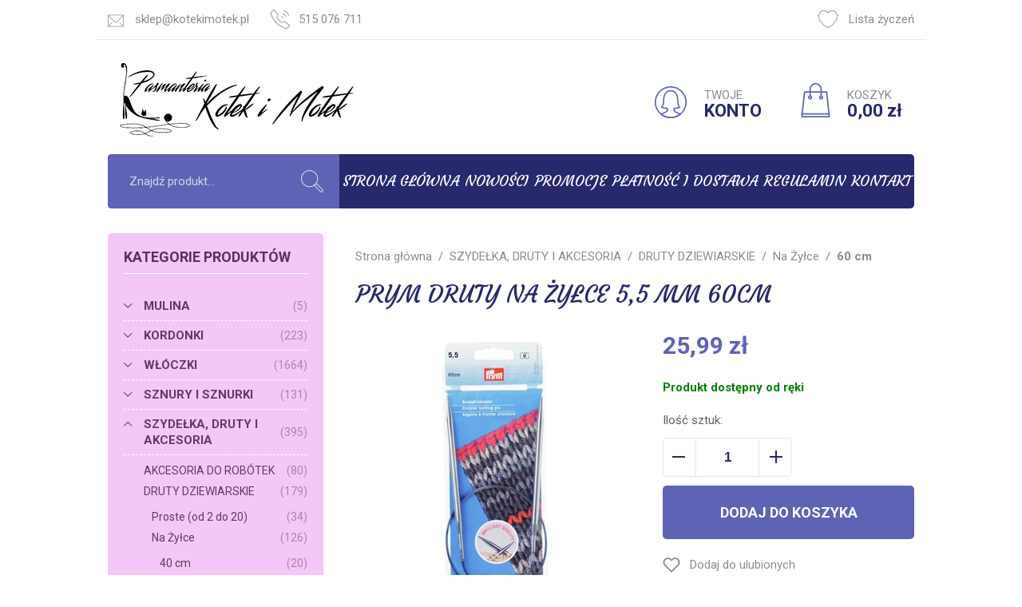

--- FILE ---
content_type: text/html; charset=utf-8
request_url: https://www.kotekimotek.pl/prym-druty-na-zylce-55-mm-60cm-id-2571
body_size: 22263
content:
<!DOCTYPE html><html lang="pl"><head prefix="og: http://ogp.me/ns# fb: http://ogp.me/ns/fb# product: http://ogp.me/ns/product#"><title>Prym druty na żyłce 5,5 mm 60cm - Pasmanteria Kotek i Motek
</title><meta charset="UTF-8" /><meta http-equiv="X-UA-Compatible" content="IE=edge" /><link rel="dns-prefetch" href="//fonts.googleapis.com" /><link rel="dns-prefetch" href="//www.google-analytics.com" /><link rel="dns-prefetch" href="//connect.facebook.net" /><link rel="dns-prefetch" href="//static.ak.facebook.com" /><link rel="dns-prefetch" href="//s-static.ak.facebook.com" /><meta name="viewport" content="width=device-width, initial-scale=1.0" /><link rel="shortcut icon" href="/dist/images/favicon/favicon.ico" /><link rel="apple-touch-icon" sizes="180x180" href="/dist/images/favicon/apple-touch-icon.png" /><link rel="icon" type="image/png" href="/dist/images/favicon/favicon-32x32.png" sizes="32x32" /><link rel="icon" type="image/png" href="/dist/images/favicon/favicon-16x16.png" sizes="16x16" /><link rel="manifest" href="/dist/images/favicon/site.webmanifest" /><link rel="mask-icon" href="/dist/images/favicon/safari-pinned-tab.svg" color="#5bbad5" /><meta name="msapplication-TileColor" content="#ffffff" /><meta name="theme-color" content="#ffffff" /><link href="//fonts.googleapis.com/css?family=Courgette|Roboto:300,400,700&amp;subset=latin-ext" rel="stylesheet" /><link rel="stylesheet" href=" /dist/v-638821371198125757/bundle.css" /><script type="text/javascript" src="/dist/v-638821371202141446/bundle.js"></script><base href="https://www.kotekimotek.pl/" /><!-- Global Site Tag (gtag.js) - Google Analytics --><script async src="https://www.googletagmanager.com/gtag/js?id=UA-70056-xx"></script><script>window.dataLayer = window.dataLayer || [];
  function gtag(){dataLayer.push(arguments)};
  gtag('js', new Date());
  gtag('config', 'UA-70056-xx',{'currency': 'PLN'});

</script><meta property="og:title" content="Prym druty na żyłce 5,5 mm 60cm" /><meta property="og:description" /><meta property="og:url" content="https://www.kotekimotek.pl/prym-druty-na-zylce-55-mm-60cm-id-2571" /><meta property="og:image" content="https://www.kotekimotek.pl/dane/full/s/s2.5.5 60.jpg" /><meta property="og:type" content="product" /><meta property="product:brand" content="Prym" /><meta property="product:availability" content="instock" /><link href="https://www.kotekimotek.pl/prym-druty-na-zylce-55-mm-60cm-id-2571" rel="canonical" /><script type="application/ld+json">[{"@context":"http://schema.org/","@type":"Product","name":"Prym druty na żyłce 5,5 mm 60cm","image":"https://www.kotekimotek.pl/dane/full/s/s2.5.5 60.jpg","mpn":null,"gtin13":"","description":"","brand":{"@type":"thing","name":"Prym"},"offers":{"@type":"offer","priceCurrency":"PLN","price":"25.99","availability":"http://schema.org/InStock","itemCondition":"http://schema.org/NewCondition"},"review":null,"aggregateRating":null},{"@context":"http://schema.org/","@type":"BreadcrumbList","itemListElement":[{"@type":"ListItem","position":1,"item":{"@id":"https://www.kotekimotek.pl/","name":"Strona główna"}},{"@type":"ListItem","position":2,"item":{"@id":"/szydelka-druty-i-akcesoria-cat-16","name":"SZYDEŁKA, DRUTY I AKCESORIA"}},{"@type":"ListItem","position":3,"item":{"@id":"/druty-dziewiarskie-cat-76","name":"DRUTY DZIEWIARSKIE"}},{"@type":"ListItem","position":4,"item":{"@id":"/na-zylce-cat-84","name":"Na Żyłce"}},{"@type":"ListItem","position":5,"item":{"@id":"/60-cm-cat-86","name":"60 cm"}}]}]</script><meta name="description" content="Prym druty na żyłce 5,5 mm 60cm - " /><meta name="keywords" content="Prym druty na żyłce 2 40cm " /></head><body><div id="container"><header id="header" class=""><div class="inner clearfix"><div class="top-bar"><ul class="header-contact"><li class="mail"><svg viewBox="0 0 512 512"><g transform="translate(0 0.5)"><g><path d="M512,91.66c0-7.675-2.837-14.696-7.508-20.087c-0.09-0.107-0.181-0.214-0.276-0.319
			c-5.631-6.322-13.825-10.314-22.936-10.314H30.72c-9.125,0-17.33,4.005-22.962,10.344c-0.067,0.075-0.132,0.151-0.196,0.227
			C2.858,76.91,0,83.956,0,91.66v327.68c0,7.812,2.937,14.949,7.759,20.376c0.344,0.496,0.729,0.973,1.171,1.415
			c0.423,0.419,0.879,0.785,1.352,1.116c5.435,4.855,12.597,7.813,20.439,7.813h450.56c7.869,0,15.055-2.978,20.496-7.863
			c0.445-0.319,0.875-0.668,1.274-1.067c0.395-0.395,0.74-0.82,1.056-1.259c4.903-5.446,7.893-12.646,7.893-20.531V91.66z
			 M386.109,309.711c-3.994-3.994-10.486-3.994-14.479,0c-3.994,3.994-3.994,10.486,0,14.479l105.39,105.39H34.959l105.39-105.39
			c3.994-3.994,3.994-10.486,0-14.479s-10.486-3.994-14.479,0L20.48,415.101V98.722l164.332,177.073
			c18.309,19.743,44.257,31.068,71.188,31.068c26.911,0,52.859-11.325,71.188-31.048L491.52,98.703v316.418L386.109,309.711z
			 M32.377,81.42h447.266L312.197,261.89C297.492,277.7,277.565,286.404,256,286.404s-41.513-8.704-56.177-24.515L32.377,81.42z"/></g></g></svg><a href='mailto:sklep@kotekimotek.pl'>sklep@kotekimotek.pl</a></li><li class="phone"><svg viewBox="0 0 512.004 512.004"><g transform="translate(1)"><g><g><path d="M510.795,421.404c-0.922-8.437-5.14-15.974-11.878-21.196l-98.669-76.264c-16.772-12.943-39.402-14.479-57.71-3.891
				l-18.145,10.485c-11.059,6.369-24.739,5.529-34.856-2.294c-14.663-11.284-36.555-29.142-57.506-50.113
				c-20.786-20.807-38.317-42.289-49.355-56.645c-7.741-10.055-8.601-23.715-2.212-34.794l10.485-18.186
				c10.588-18.349,9.072-41.02-3.871-57.731l-76.285-98.669C105.593,5.369,98.098,1.151,89.64,0.209
				c-8.458-0.983-16.711,1.536-23.244,6.942c-16.752,13.823-38.276,31.886-45.75,39.381C5.491,61.687-0.98,81.532-0.98,112.947
				c0,36.637,67.254,172.906,148.249,250.522c77.882,81.302,214.151,148.536,250.829,148.536c31.395,0,51.239-6.471,66.353-21.626
				c8.089-8.069,28.159-32.152,39.381-45.75C509.259,438.074,511.716,429.841,510.795,421.404z M488.063,431.582
				c-18.738,22.711-32.603,38.869-38.071,44.337c-8.089,8.11-19.988,15.605-51.915,15.605c-28.118,0-160.209-63.055-236.35-142.535
				C82.575,273.114,19.499,141.064,19.499,112.947c0-31.927,7.495-43.825,15.626-51.935c5.406-5.407,21.135-18.923,44.317-38.071
				c1.925-1.597,4.28-2.437,6.738-2.437c0.389,0,0.799,0.021,1.188,0.061c2.888,0.328,5.448,1.761,7.229,4.075l76.285,98.648
				c7.823,10.137,8.745,23.858,2.335,34.978l-10.485,18.185c-10.547,18.267-9.093,40.856,3.707,57.506
				c11.407,14.847,29.531,37.067,51.116,58.652c21.728,21.728,44.358,40.221,59.492,51.853c16.629,12.861,39.259,14.417,57.587,3.83
				c0-0.021,0-0.021,0-0.021l18.145-10.485c11.1-6.41,24.841-5.448,34.958,2.376l98.648,76.244c2.294,1.782,3.727,4.362,4.055,7.25
				C490.766,426.544,489.926,429.35,488.063,431.582z"/><path d="M354.313,40.348c54.188,19.783,96.58,62.175,116.342,116.363c1.515,4.157,5.447,6.738,9.625,6.738
				c1.167,0,2.335-0.205,3.482-0.635c5.325-1.945,8.069-7.803,6.123-13.127c-21.81-59.861-68.667-106.737-128.568-128.568
				c-5.243-1.925-11.182,0.819-13.127,6.103C346.244,32.525,348.989,38.402,354.313,40.348z"/><path d="M326.277,117.37c31.005,11.202,56.174,36.391,67.356,67.376c1.536,4.178,5.447,6.758,9.646,6.758
				c1.167,0,2.335-0.184,3.481-0.594c5.325-1.925,8.089-7.782,6.164-13.107c-13.25-36.637-43.027-66.434-79.685-79.684
				c-5.284-1.946-11.182,0.819-13.127,6.144C318.188,109.588,320.953,115.445,326.277,117.37z"/><path d="M298.282,194.372c8.581,3.072,15.298,9.789,18.37,18.39c1.516,4.198,5.448,6.799,9.646,6.799
				c1.126,0,2.294-0.184,3.44-0.614c5.345-1.905,8.11-7.762,6.205-13.086c-5.14-14.397-16.363-25.619-30.78-30.76
				c-5.304-1.925-11.161,0.881-13.086,6.185C290.172,186.61,292.937,192.467,298.282,194.372z"/></g></g></g></svg><a href='tel:515076711'>515 076 711</a></li></ul><a href="wishlist" id="wishlist-box"><svg viewBox="0 0 512 512"><g><path d="M512,163.84c0-79.053-64.328-143.36-143.36-143.36c-44.442,0-85.545,20.255-112.64,54.866
			C228.905,40.735,187.802,20.48,143.36,20.48C64.307,20.48,0,84.787,0,163.84c0,2.478,0.123,4.895,0.307,7.721
			C0.102,172.38,0,173.22,0,174.08c0,191.181,234.414,317.44,256,317.44s256-126.259,256-317.44c0-0.84-0.102-1.638-0.328-2.417
			C511.857,169.083,512,166.482,512,163.84z M491.479,176.906c-2.232,173.711-210.76,291.123-235.131,294.154
			C231.219,468.029,22.18,350.31,20.48,176.23c0.369-1.29,0.492-2.662,0.41-3.912c-0.205-2.826-0.41-5.612-0.41-8.479
			c0-67.768,55.112-122.88,122.88-122.88c42.414,0,81.285,21.545,103.977,57.61c1.864,2.99,5.14,4.792,8.663,4.792
			s6.779-1.802,8.663-4.792c22.712-36.065,61.583-57.61,103.977-57.61c67.768,0,122.88,55.112,122.88,122.88
			c0,3.174-0.246,6.287-0.512,9.462C490.926,174.531,491.09,175.739,491.479,176.906z"/></g></svg>Lista życzeń</a></div><div class="sticky-header"><a href="https://www.kotekimotek.pl/" id="logo" title="Przejdź na stronę główną sklepu"><img src="/dist/images/logo.png" alt="Kotek i motek" /></a><div id="cart-box" data-role="cart-refresh"><a href="cart"><svg viewBox="0 0 512 512"><g><g><path d="M470.985,500.634l-40.96-368.64c-0.573-5.202-4.956-9.114-10.179-9.114H92.167c-5.222,0-9.605,3.912-10.199,9.093
			l-40.96,368.64c-0.307,2.908,0.614,5.816,2.56,7.967c1.946,2.171,4.731,3.42,7.639,3.42h409.6c2.929,0,5.673-1.249,7.639-3.4
			C470.391,506.429,471.313,503.542,470.985,500.634z M62.655,491.52l38.687-348.16h309.35l38.687,348.16H62.655z"/></g></g><g><g><path d="M256.007,0c-50.811,0-92.16,41.349-92.16,92.16v102.4c0,5.652,4.587,10.24,10.24,10.24c5.652,0,10.24-4.588,10.24-10.24
			V92.16c0-39.526,32.154-71.68,71.68-71.68s71.68,32.154,71.68,71.68v102.4c0,5.652,4.588,10.24,10.24,10.24
			s10.24-4.588,10.24-10.24V92.16C348.167,41.349,306.818,0,256.007,0z"/></g></g><g><g><path d="M174.087,184.32c-16.937,0-30.72,13.783-30.72,30.72s13.783,30.72,30.72,30.72c16.937,0,30.72-13.783,30.72-30.72
			S191.024,184.32,174.087,184.32z M174.087,225.28c-5.653,0-10.24-4.587-10.24-10.24c0-5.652,4.587-10.24,10.24-10.24
			c5.652,0,10.24,4.588,10.24,10.24C184.327,220.693,179.739,225.28,174.087,225.28z"/></g></g><g><g><path d="M337.927,184.32c-16.937,0-30.72,13.783-30.72,30.72s13.783,30.72,30.72,30.72s30.72-13.783,30.72-30.72
			S354.864,184.32,337.927,184.32z M337.927,225.28c-5.632,0-10.24-4.587-10.24-10.24c0-5.652,4.608-10.24,10.24-10.24
			c5.632,0,10.24,4.588,10.24,10.24C348.167,220.693,343.559,225.28,337.927,225.28z"/></g></g><g><g><path d="M456.301,450.56H55.712c-5.673,0-10.24,4.588-10.24,10.24s4.588,10.24,10.24,10.24h400.589
			c5.673,0,10.24-4.588,10.24-10.24S461.954,450.56,456.301,450.56z"/></g></g></svg><span>KOSZYK</span><b class="empty-message">0,00 zł</b></a></div><a class="log-button" href="login"><svg viewBox="0 0 512 512"><g><g><path d="M256,0C114.857,0,0.01,114.827,0.01,255.99S114.857,511.98,256,511.98c141.163,0,255.99-114.827,255.99-255.99
			S397.142,0,256,0z M256,491.5c-129.858,0-235.511-105.652-235.511-235.511S126.142,20.479,256,20.479
			S491.511,126.131,491.511,255.99S385.858,491.5,256,491.5z"/></g></g><g><g><path d="M421.41,445.832c-0.266-3.379-2.15-6.369-5.079-8.069c-12.451-7.188-26.07-11.98-39.279-16.65
			c-31.64-11.182-57.014-20.131-59.799-56.174c50.44-5.898,83.821-16.854,85.296-17.325c3.113-1.044,5.529-3.522,6.533-6.635
			c0.983-3.133,0.41-6.553-1.536-9.195c-0.287-0.369-28.691-39.525-28.691-106.512c0-102.58-45.935-163.833-122.875-163.833
			s-122.875,61.253-122.875,163.833c0,66.987-28.405,106.123-28.691,106.512c-1.945,2.642-2.519,6.062-1.536,9.195
			c0.983,3.113,3.42,5.591,6.533,6.635c1.474,0.492,34.856,11.427,85.296,17.325c-2.765,36.043-28.159,44.993-59.799,56.174
			c-13.189,4.669-26.807,9.461-39.259,16.65c-2.929,1.7-4.833,4.71-5.099,8.069c-0.266,3.359,1.147,6.656,3.768,8.786
			C140.559,492.156,196.467,512,256,512c59.553,0,115.441-19.844,161.663-57.383C420.284,452.467,421.697,449.19,421.41,445.832z
			 M256.02,491.521c-49.334,0-95.945-14.806-135.818-42.986c7.004-2.949,14.356-5.529,21.544-8.089
			c34.569-12.226,73.725-26.049,73.725-82.265c0-0.901-0.082-1.741-0.225-3.031c-0.287-5.017-4.198-9.093-9.195-9.564
			c-34.794-3.481-62.502-9.81-77.596-13.803c9.687-17.796,25.169-54.393,25.169-106.512c0-43.088,9.973-143.354,102.396-143.354
			s102.396,100.266,102.396,143.354c0,52.12,15.462,88.716,25.169,106.512c-15.093,3.993-42.822,10.322-77.596,13.803
			c-4.792,0.451-8.704,5.284-9.236,10.055c-0.061,0.389-0.184,2.15-0.184,2.539c0,56.236,39.156,70.039,73.705,82.265
			c7.209,2.539,14.54,5.12,21.565,8.089C351.965,476.714,305.334,491.521,256.02,491.521z"/></g></g></svg><span>TWOJE</span><b>KONTO</b></a></div><nav id="main-bar"><span class="search-engine-trigger"></span><div id="search-engine"></div><ul class='mainmenu'><li ><a href="/">Strona główna</a></li><li ><a href="/last-added">Nowości</a></li><li ><a href="/promo-2">Promocje</a></li><li ><a href="https://www.kotekimotek.pl/cms/platnosc-i-dostawa">Płatność i dostawa</a></li><li ><a href="https://www.kotekimotek.pl/cms/regulamin">Regulamin</a></li><li ><a href="#">Kontakt</a></li></ul></nav></div></header><div class="inner clearfix"><section class="clearfix "><aside class="sidebar"><div id="tree" class="item"><i>Kategorie produktów</i><ul><li data-count="5" class="t0 parent uparrow"><a title="MULINA" href="/mulina-cat-12">MULINA</a><ul><li data-count="3" class="t1"><a title="DMC" href="/dmc-cat-31">DMC</a></li><li data-count="2" class="t1 parent uparrow"><a title="ARIADNA" href="/ariadna-cat-32">ARIADNA</a><ul><li data-count="2" class="t2"><a title="Mulina Aridna" href="/mulina-aridna-cat-171">Mulina Aridna</a></li></ul></li></ul></li><li data-count="223" class="t0 parent uparrow"><a title="KORDONKI" href="/kordonki-cat-13">KORDONKI</a><ul><li data-count="81" class="t1 parent uparrow"><a title="DMC" href="/dmc-cat-176">DMC</a><ul><li data-count="3" class="t2"><a title="DMC BABYLO 5" href="/dmc-babylo-5-cat-179">DMC BABYLO 5</a></li><li data-count="44" class="t2"><a title="DMC BABYLO 10" href="/dmc-babylo-10-cat-180">DMC BABYLO 10</a></li><li data-count="29" class="t2"><a title="DMC BABYLO 20" href="/dmc-babylo-20-cat-181">DMC BABYLO 20</a></li><li data-count="3" class="t2"><a title="DMC BABYLO 30" href="/dmc-babylo-30-cat-182">DMC BABYLO 30</a></li><li data-count="2" class="t2"><a title="DMC BABYLO 40" href="/dmc-babylo-40-cat-183">DMC BABYLO 40</a></li></ul></li><li data-count="77" class="t1 parent uparrow"><a title="ARIADNA" href="/ariadna-cat-177">ARIADNA</a><ul><li data-count="0" class="t2"><a title="ATŁASEK" href="/atlasek-cat-184">ATŁASEK</a></li><li data-count="4" class="t2"><a title="ARIA 5" href="/aria-5-cat-185">ARIA 5</a></li><li data-count="18" class="t2"><a title="MAJA 5" href="/maja-5-cat-186">MAJA 5</a></li><li data-count="18" class="t2"><a title="MAJA 8" href="/maja-8-cat-187">MAJA 8</a></li><li data-count="17" class="t2"><a title="MUZA 10" href="/muza-10-cat-188">MUZA 10</a></li><li data-count="18" class="t2"><a title="MUZA 20" href="/muza-20-cat-189">MUZA 20</a></li><li data-count="0" class="t2"><a title="KARAT 8" href="/karat-8-cat-190">KARAT 8</a></li><li data-count="2" class="t2"><a title="NICI nr. 10" href="/nici-nr-10-cat-336">NICI nr. 10</a></li></ul></li><li data-count="5" class="t1"><a title="MAXIMUM" href="/maximum-cat-347">MAXIMUM</a></li><li data-count="24" class="t1"><a title="YARN ART" href="/yarn-art-cat-441">YARN ART</a></li><li data-count="5" class="t1"><a title="PYRAMID" href="/pyramid-cat-442">PYRAMID</a></li><li data-count="5" class="t1"><a title="LANOSO PARLA" href="/lanoso-parla-cat-582">LANOSO PARLA</a></li><li data-count="15" class="t1"><a title="YARNART SPARKLE" href="/yarnart-sparkle-cat-583">YARNART SPARKLE</a></li><li data-count="10" class="t1"><a title="YarnArt Paillettes" href="/yarnart-paillettes-cat-600">YarnArt Paillettes</a></li></ul></li><li data-count="1664" class="t0 parent uparrow"><a title="WŁÓCZKI" href="/wloczki-cat-14">WŁÓCZKI</a><ul><li data-count="364" class="t1 parent uparrow"><a title="AKRYLOWE" href="/akrylowe-cat-44">AKRYLOWE</a><ul><li data-count="0" class="t2"><a title="DMC Sweetie" href="/dmc-sweetie-cat-499">DMC Sweetie</a></li><li data-count="70" class="t2"><a title="Nako Elit Baby" href="/nako-elit-baby-cat-453">Nako Elit Baby</a></li><li data-count="14" class="t2"><a title="Nako Elit Baby Muare" href="/nako-elit-baby-muare-cat-372">Nako Elit Baby Muare</a></li><li data-count="16" class="t2"><a title="Nako SUPER BEBE" href="/nako-super-bebe-cat-198">Nako SUPER BEBE</a></li><li data-count="11" class="t2"><a title="Nako Rekor" href="/nako-rekor-cat-199">Nako Rekor</a></li><li data-count="64" class="t2"><a title="BonBon Ince" href="/bonbon-ince-cat-201">BonBon Ince</a></li><li data-count="54" class="t2"><a title="BonBon Kristal" href="/bonbon-kristal-cat-413">BonBon Kristal</a></li><li data-count="45" class="t2"><a title="Nako Calico" href="/nako-calico-cat-260">Nako Calico</a></li><li data-count="0" class="t2"><a title="Nako Lame Fine " href="/nako-lame-fine--cat-292">Nako Lame Fine </a></li><li data-count="0" class="t2"><a title="DMC PIROUETTE " href="/dmc-pirouette--cat-434">DMC PIROUETTE </a></li><li data-count="27" class="t2"><a title="DMC KNITTY 4" href="/dmc-knitty-4-cat-498">DMC KNITTY 4</a></li><li data-count="32" class="t2"><a title="DMC KNITTY 6" href="/dmc-knitty-6-cat-435">DMC KNITTY 6</a></li><li data-count="0" class="t2"><a title="Nako VALS" href="/nako-vals-cat-439">Nako VALS</a></li><li data-count="0" class="t2"><a title="NAKO Truva" href="/nako-truva-cat-519">NAKO Truva</a></li><li data-count="19" class="t2"><a title="Nako Hercai" href="/nako-hercai-cat-549">Nako Hercai</a></li><li data-count="12" class="t2"><a title="LANOSO SUED" href="/lanoso-sued-cat-568">LANOSO SUED</a></li></ul></li><li data-count="105" class="t1 parent uparrow"><a title="WEŁNIANE 100%" href="/welniane-100-cat-45">WEŁNIANE 100%</a><ul><li data-count="40" class="t2"><a title="ADRIAFIL REGINA" href="/adriafil-regina-cat-209">ADRIAFIL REGINA</a></li><li data-count="16" class="t2"><a title="DMC Hollie" href="/dmc-hollie-cat-330">DMC Hollie</a></li><li data-count="10" class="t2"><a title="VIKING GARN ALPACA FINE" href="/viking-garn-alpaca-fine-cat-599">VIKING GARN ALPACA FINE</a></li><li data-count="13" class="t2"><a title="FIBRA NATURA Dona Art" href="/fibra-natura-dona-art-cat-607">FIBRA NATURA Dona Art</a></li><li data-count="15" class="t2"><a title="VIKING GARN BABY ALPACA" href="/viking-garn-baby-alpaca-cat-610">VIKING GARN BABY ALPACA</a></li><li data-count="11" class="t2"><a title="ADRIAFIL SIERRA ANDINA " href="/adriafil-sierra-andina--cat-613">ADRIAFIL SIERRA ANDINA </a></li></ul></li><li data-count="527" class="t1 parent uparrow"><a title="MIESZANKI Z WEŁNĄ" href="/mieszanki-z-welna-cat-46">MIESZANKI Z WEŁNĄ</a><ul><li data-count="37" class="t2"><a title="NAKO SPAGHETTI" href="/nako-spaghetti-cat-194">NAKO SPAGHETTI</a></li><li data-count="0" class="t2"><a title="NAKO SPAGHETTI EFFECT" href="/nako-spaghetti-effect-cat-196">NAKO SPAGHETTI EFFECT</a></li><li data-count="62" class="t2"><a title="NAKO NAKOLEN" href="/nako-nakolen-cat-212">NAKO NAKOLEN</a></li><li data-count="56" class="t2"><a title="NAKO SPORT WOOL" href="/nako-sport-wool-cat-195">NAKO SPORT WOOL</a></li><li data-count="10" class="t2"><a title="Nako Sport Wool Senlik" href="/nako-sport-wool-senlik-cat-537">Nako Sport Wool Senlik</a></li><li data-count="19" class="t2"><a title="DMC Brio " href="/dmc-brio--cat-475">DMC Brio </a></li><li data-count="4" class="t2"><a title="DMC Confetti" href="/dmc-confetti-cat-521">DMC Confetti</a></li><li data-count="19" class="t2"><a title="NAKO OMBRE" href="/nako-ombre-cat-204">NAKO OMBRE</a></li><li data-count="13" class="t2"><a title="DMC REVELATION " href="/dmc-revelation--cat-216">DMC REVELATION </a></li><li data-count="3" class="t2"><a title="DMC REVELATION GLITTER" href="/dmc-revelation-glitter-cat-318">DMC REVELATION GLITTER</a></li><li data-count="55" class="t2"><a title="Nako Angora Luks" href="/nako-angora-luks-cat-280">Nako Angora Luks</a></li><li data-count="19" class="t2"><a title="Nako Angora Luks Color" href="/nako-angora-luks-color-cat-337">Nako Angora Luks Color</a></li><li data-count="14" class="t2"><a title="DMC Angel" href="/dmc-angel-cat-239">DMC Angel</a></li><li data-count="14" class="t2"><a title="Nako Peru" href="/nako-peru-cat-544">Nako Peru</a></li><li data-count="13" class="t2"><a title="Nako Peru Color" href="/nako-peru-color-cat-545">Nako Peru Color</a></li><li data-count="16" class="t2"><a title="DMC Hollie" href="/dmc-hollie-cat-333">DMC Hollie</a></li><li data-count="0" class="t2"><a title="My Boshi nr 1" href="/my-boshi-nr-1-cat-335">My Boshi nr 1</a></li><li data-count="19" class="t2"><a title="Nako Mohair Delicate Colorflow" href="/nako-mohair-delicate-colorflow-cat-474">Nako Mohair Delicate Colorflow</a></li><li data-count="0" class="t2"><a title="DMC ANDES" href="/dmc-andes-cat-491">DMC ANDES</a></li><li data-count="0" class="t2"><a title="DMC Bouclette" href="/dmc-bouclette-cat-501">DMC Bouclette</a></li><li data-count="0" class="t2"><a title="Alize Angora Gold Batik" href="/alize-angora-gold-batik-cat-514">Alize Angora Gold Batik</a></li><li data-count="7" class="t2"><a title="YarnArt AMBIANCE" href="/yarnart-ambiance-cat-515">YarnArt AMBIANCE</a></li><li data-count="44" class="t2"><a title="NAKO Boho" href="/nako-boho-cat-525">NAKO Boho</a></li><li data-count="6" class="t2"><a title="Best Socks Vlna-Hep" href="/best-socks-vlna-hep-cat-527">Best Socks Vlna-Hep</a></li><li data-count="20" class="t2"><a title="NAKO MERINO BOMB" href="/nako-merino-bomb-cat-574">NAKO MERINO BOMB</a></li><li data-count="18" class="t2"><a title="NAKO JULIET" href="/nako-juliet-cat-576">NAKO JULIET</a></li><li data-count="9" class="t2"><a title="LANOSO ALPACANA" href="/lanoso-alpacana-cat-581">LANOSO ALPACANA</a></li><li data-count="8" class="t2"><a title="VIKING GARN SPORTSRAGG" href="/viking-garn-sportsragg-cat-598">VIKING GARN SPORTSRAGG</a></li><li data-count="8" class="t2"><a title="YarnArt Forza Solid" href="/yarnart-forza-solid-cat-605">YarnArt Forza Solid</a></li><li data-count="10" class="t2"><a title="YarnArt Forza Stripe" href="/yarnart-forza-stripe-cat-606">YarnArt Forza Stripe</a></li><li data-count="23" class="t2"><a title="ADRIAFIL KID MOHAIR" href="/adriafil-kid-mohair-cat-609">ADRIAFIL KID MOHAIR</a></li></ul></li><li data-count="347" class="t1 parent uparrow"><a title="DZIECIĘCE" href="/dzieciece-cat-47">DZIECIĘCE</a><ul><li data-count="16" class="t2"><a title="DMC Hollie" href="/dmc-hollie-cat-328">DMC Hollie</a></li><li data-count="2" class="t2"><a title="DMC Velvet" href="/dmc-velvet-cat-324">DMC Velvet</a></li><li data-count="14" class="t2"><a title="DMC Angel" href="/dmc-angel-cat-238">DMC Angel</a></li><li data-count="22" class="t2"><a title="Nako Estiva" href="/nako-estiva-cat-240">Nako Estiva</a></li><li data-count="0" class="t2"><a title="DMC Fluffy" href="/dmc-fluffy-cat-241">DMC Fluffy</a></li><li data-count="16" class="t2"><a title="Nako Super Bebe" href="/nako-super-bebe-cat-246">Nako Super Bebe</a></li><li data-count="40" class="t2"><a title="Adriafil Regina 100% wełna" href="/adriafil-regina-100-welna-cat-259">Adriafil Regina 100% wełna</a></li><li data-count="87" class="t2"><a title="Himalaya Dolphin Baby " href="/himalaya-dolphin-baby--cat-351">Himalaya Dolphin Baby </a></li><li data-count="14" class="t2"><a title="Nako Elit Baby Muare" href="/nako-elit-baby-muare-cat-373">Nako Elit Baby Muare</a></li><li data-count="24" class="t2"><a title="DMC Happy Chenille" href="/dmc-happy-chenille-cat-479">DMC Happy Chenille</a></li><li data-count="5" class="t2"><a title="DMC TEDDY" href="/dmc-teddy-cat-506">DMC TEDDY</a></li><li data-count="48" class="t2"><a title="NAKO PANDA" href="/nako-panda-cat-538">NAKO PANDA</a></li><li data-count="52" class="t2"><a title="HIMALAYA VELVET" href="/himalaya-velvet-cat-572">HIMALAYA VELVET</a></li><li data-count="7" class="t2"><a title="YarnArt Dolce Vita" href="/yarnart-dolce-vita-cat-584">YarnArt Dolce Vita</a></li></ul></li><li data-count="330" class="t1 parent uparrow"><a title="BAWEŁNIANE" href="/bawelniane-cat-48">BAWEŁNIANE</a><ul><li data-count="47" class="t2"><a title="Nako Cotton Luks" href="/nako-cotton-luks-cat-542">Nako Cotton Luks</a></li><li data-count="22" class="t2"><a title="Nako Estiva" href="/nako-estiva-cat-223">Nako Estiva</a></li><li data-count="45" class="t2"><a title="Nako Calico" href="/nako-calico-cat-224">Nako Calico</a></li><li data-count="52" class="t2"><a title="DMC HAPPY COTTON" href="/dmc-happy-cotton-cat-448">DMC HAPPY COTTON</a></li><li data-count="40" class="t2"><a title="DMC Baby Cotton 50g" href="/dmc-baby-cotton-50g-cat-461">DMC Baby Cotton 50g</a></li><li data-count="34" class="t2"><a title="Yarn Art Flowers " href="/yarn-art-flowers--cat-462">Yarn Art Flowers </a></li><li data-count="61" class="t2"><a title="YarnArt Jeans" href="/yarnart-jeans-cat-550">YarnArt Jeans</a></li><li data-count="29" class="t2"><a title="ALIZE Cotton Gold" href="/alize-cotton-gold-cat-553">ALIZE Cotton Gold</a></li></ul></li><li data-count="36" class="t1 parent uparrow"><a title="BAMBUSOWE" href="/bambusowe-cat-219">BAMBUSOWE</a><ul><li data-count="22" class="t2"><a title="Nako Estiva" href="/nako-estiva-cat-221">Nako Estiva</a></li><li data-count="14" class="t2"><a title="DMC Angel" href="/dmc-angel-cat-222">DMC Angel</a></li><li data-count="0" class="t2"><a title="Nako Fiore" href="/nako-fiore-cat-287">Nako Fiore</a></li></ul></li><li data-count="76" class="t1 parent uparrow"><a title="SKARPETKOWE" href="/skarpetkowe-cat-526">SKARPETKOWE</a><ul><li data-count="16" class="t2"><a title="NAKO Boho" href="/nako-boho-cat-541">NAKO Boho</a></li><li data-count="28" class="t2"><a title="Nako Boho Concept" href="/nako-boho-concept-cat-533">Nako Boho Concept</a></li><li data-count="6" class="t2"><a title="Best Socks" href="/best-socks-cat-534">Best Socks</a></li><li data-count="0" class="t2"><a title="My Boshi Pixel" href="/my-boshi-pixel-cat-535">My Boshi Pixel</a></li><li data-count="8" class="t2"><a title="VIKING GARN SPORTSRAGG" href="/viking-garn-sportsragg-cat-590">VIKING GARN SPORTSRAGG</a></li><li data-count="8" class="t2"><a title="YARNART SOLID" href="/yarnart-solid-cat-603">YARNART SOLID</a></li><li data-count="10" class="t2"><a title="YARNART FORZA STRIPE" href="/yarnart-forza-stripe-cat-604">YARNART FORZA STRIPE</a></li></ul></li><li data-count="494" class="t1 parent uparrow"><a title="WŁÓCZKA WŁOCHATA" href="/wloczka-wlochata-cat-227">WŁÓCZKA WŁOCHATA</a><ul><li data-count="19" class="t2"><a title="Nako Mohair Delicate Colorflow" href="/nako-mohair-delicate-colorflow-cat-229">Nako Mohair Delicate Colorflow</a></li><li data-count="11" class="t2"><a title="ALIZE MOHAIR CLASSIC" href="/alize-mohair-classic-cat-509">ALIZE MOHAIR CLASSIC</a></li><li data-count="44" class="t2"><a title="Nako Paris" href="/nako-paris-cat-230">Nako Paris</a></li><li data-count="5" class="t2"><a title="DMC TEDDY" href="/dmc-teddy-cat-507">DMC TEDDY</a></li><li data-count="19" class="t2"><a title="YarnArt MINK" href="/yarnart-mink-cat-488">YarnArt MINK</a></li><li data-count="55" class="t2"><a title="Nako Angora Luks" href="/nako-angora-luks-cat-281">Nako Angora Luks</a></li><li data-count="18" class="t2"><a title="Nako Angora Luks Color" href="/nako-angora-luks-color-cat-340">Nako Angora Luks Color</a></li><li data-count="2" class="t2"><a title="DMC VELVET" href="/dmc-velvet-cat-325">DMC VELVET</a></li><li data-count="14" class="t2"><a title="DMC SAMARA" href="/dmc-samara-cat-432">DMC SAMARA</a></li><li data-count="87" class="t2"><a title="Himalaya Dolphin Baby" href="/himalaya-dolphin-baby-cat-352">Himalaya Dolphin Baby</a></li><li data-count="48" class="t2"><a title="NAKO PANDA" href="/nako-panda-cat-539">NAKO PANDA</a></li><li data-count="24" class="t2"><a title="DMC Happy Chenille" href="/dmc-happy-chenille-cat-478">DMC Happy Chenille</a></li><li data-count="0" class="t2"><a title="Alize Angora Gold Batik" href="/alize-angora-gold-batik-cat-511">Alize Angora Gold Batik</a></li><li data-count="22" class="t2"><a title="Gazzal Super Kid Mohair" href="/gazzal-super-kid-mohair-cat-512">Gazzal Super Kid Mohair</a></li><li data-count="15" class="t2"><a title="LANOSO SINGLE" href="/lanoso-single-cat-566">LANOSO SINGLE</a></li><li data-count="52" class="t2"><a title="HIMALAYA VELVET" href="/himalaya-velvet-cat-573">HIMALAYA VELVET</a></li><li data-count="18" class="t2"><a title="NAKO JULIET" href="/nako-juliet-cat-577">NAKO JULIET</a></li><li data-count="7" class="t2"><a title="YarnArt Dolce Vita" href="/yarnart-dolce-vita-cat-585">YarnArt Dolce Vita</a></li><li data-count="18" class="t2"><a title="YarnArt Piuma" href="/yarnart-piuma-cat-588">YarnArt Piuma</a></li><li data-count="15" class="t2"><a title="VIKING GARN BABY ALPACA" href="/viking-garn-baby-alpaca-cat-611">VIKING GARN BABY ALPACA</a></li></ul></li><li data-count="1611" class="t1 parent uparrow"><a title="WŁÓCZKA WEDŁUG PRODUCENTA" href="/wloczka-wedlug-producenta-cat-220">WŁÓCZKA WEDŁUG PRODUCENTA</a><ul><li data-count="265" class="t2 parent uparrow"><a title="DMC" href="/dmc-cat-225">DMC</a><ul><li data-count="13" class="t3"><a title="DMC Revelation" href="/dmc-revelation-cat-234">DMC Revelation</a></li><li data-count="3" class="t3"><a title="DMC Revelation GLITTER" href="/dmc-revelation-glitter-cat-319">DMC Revelation GLITTER</a></li><li data-count="14" class="t3"><a title="DMC Angel" href="/dmc-angel-cat-235">DMC Angel</a></li><li data-count="2" class="t3"><a title="DMC Velvet" href="/dmc-velvet-cat-323">DMC Velvet</a></li><li data-count="16" class="t3"><a title="DMC Hollie" href="/dmc-hollie-cat-332">DMC Hollie</a></li><li data-count="14" class="t3"><a title="DMC SAMARA" href="/dmc-samara-cat-429">DMC SAMARA</a></li><li data-count="0" class="t3"><a title="DMC PIROUETTE " href="/dmc-pirouette--cat-430">DMC PIROUETTE </a></li><li data-count="27" class="t3"><a title="DMC KNITTY 4" href="/dmc-knitty-4-cat-493">DMC KNITTY 4</a></li><li data-count="32" class="t3"><a title="DMC KNITTY 6" href="/dmc-knitty-6-cat-436">DMC KNITTY 6</a></li><li data-count="52" class="t3"><a title="DMC HAPPY COTTON" href="/dmc-happy-cotton-cat-449">DMC HAPPY COTTON</a></li><li data-count="24" class="t3"><a title="DMC Happy Chenille" href="/dmc-happy-chenille-cat-476">DMC Happy Chenille</a></li><li data-count="19" class="t3"><a title="DMC Brio" href="/dmc-brio-cat-477">DMC Brio</a></li><li data-count="0" class="t3"><a title="DMC Midnight" href="/dmc-midnight-cat-482">DMC Midnight</a></li><li data-count="0" class="t3"><a title="DMC Andes" href="/dmc-andes-cat-484">DMC Andes</a></li><li data-count="0" class="t3"><a title="DMC KNITTY POP" href="/dmc-knitty-pop-cat-492">DMC KNITTY POP</a></li><li data-count="0" class="t3"><a title="DMC Bouclette" href="/dmc-bouclette-cat-494">DMC Bouclette</a></li><li data-count="0" class="t3"><a title="DMC Sweetie" href="/dmc-sweetie-cat-495">DMC Sweetie</a></li><li data-count="40" class="t3"><a title="BABY COTTON" href="/baby-cotton-cat-505">BABY COTTON</a></li><li data-count="5" class="t3"><a title="DMC TEDDY" href="/dmc-teddy-cat-508">DMC TEDDY</a></li><li data-count="4" class="t3"><a title="DMC Confetti" href="/dmc-confetti-cat-522">DMC Confetti</a></li></ul></li><li data-count="839" class="t2 parent uparrow"><a title="NAKO" href="/nako-cat-226">NAKO</a><ul><li data-count="22" class="t3"><a title="Nako Estiva" href="/nako-estiva-cat-231">Nako Estiva</a></li><li data-count="45" class="t3"><a title="Nako Calico" href="/nako-calico-cat-232">Nako Calico</a></li><li data-count="47" class="t3"><a title="Nako Cotton Luks " href="/nako-cotton-luks--cat-543">Nako Cotton Luks </a></li><li data-count="44" class="t3"><a title="Nako Paris" href="/nako-paris-cat-233">Nako Paris</a></li><li data-count="37" class="t3"><a title="Nako Spaghetti" href="/nako-spaghetti-cat-242">Nako Spaghetti</a></li><li data-count="0" class="t3"><a title="Nako Spaghetti Effect" href="/nako-spaghetti-effect-cat-243">Nako Spaghetti Effect</a></li><li data-count="56" class="t3"><a title="Nako Sport Wool" href="/nako-sport-wool-cat-270">Nako Sport Wool</a></li><li data-count="10" class="t3"><a title="Nako Sport Wool Senlik" href="/nako-sport-wool-senlik-cat-536">Nako Sport Wool Senlik</a></li><li data-count="19" class="t3"><a title="Nako Ombre" href="/nako-ombre-cat-291">Nako Ombre</a></li><li data-count="62" class="t3"><a title="Nako Nakolen" href="/nako-nakolen-cat-290">Nako Nakolen</a></li><li data-count="70" class="t3"><a title="Nako Elit Baby" href="/nako-elit-baby-cat-454">Nako Elit Baby</a></li><li data-count="14" class="t3"><a title="Nako Elit Baby Muare" href="/nako-elit-baby-muare-cat-374">Nako Elit Baby Muare</a></li><li data-count="16" class="t3"><a title="Nako Super Bebe" href="/nako-super-bebe-cat-245">Nako Super Bebe</a></li><li data-count="11" class="t3"><a title="Nako Rekor" href="/nako-rekor-cat-250">Nako Rekor</a></li><li data-count="55" class="t3"><a title="Nako Angora Luks" href="/nako-angora-luks-cat-282">Nako Angora Luks</a></li><li data-count="19" class="t3"><a title="Nako Angora Luks Color" href="/nako-angora-luks-color-cat-338">Nako Angora Luks Color</a></li><li data-count="63" class="t3"><a title="BonBon Ince" href="/bonbon-ince-cat-268">BonBon Ince</a></li><li data-count="54" class="t3"><a title="BonBon Kristal" href="/bonbon-kristal-cat-414">BonBon Kristal</a></li><li data-count="44" class="t3"><a title="Nako Boho" href="/nako-boho-cat-279">Nako Boho</a></li><li data-count="0" class="t3"><a title="Nako Lame Fine" href="/nako-lame-fine-cat-293">Nako Lame Fine</a></li><li data-count="19" class="t3"><a title="Nako Mohair Delicate Colorflow" href="/nako-mohair-delicate-colorflow-cat-440">Nako Mohair Delicate Colorflow</a></li><li data-count="0" class="t3"><a title="NAKO Truva" href="/nako-truva-cat-520">NAKO Truva</a></li><li data-count="48" class="t3"><a title="NAKO PANDA" href="/nako-panda-cat-540">NAKO PANDA</a></li><li data-count="14" class="t3"><a title="Nako Peru" href="/nako-peru-cat-546">Nako Peru</a></li><li data-count="13" class="t3"><a title="Nako Peru Color" href="/nako-peru-color-cat-547">Nako Peru Color</a></li><li data-count="19" class="t3"><a title="Nako Hercai" href="/nako-hercai-cat-548">Nako Hercai</a></li><li data-count="20" class="t3"><a title="NAKO MERINO BOMB" href="/nako-merino-bomb-cat-575">NAKO MERINO BOMB</a></li><li data-count="18" class="t3"><a title="NAKO JULIET" href="/nako-juliet-cat-578">NAKO JULIET</a></li></ul></li><li data-count="0" class="t2 parent uparrow"><a title="My Boshi" href="/my-boshi-cat-252">My Boshi</a><ul><li data-count="0" class="t3"><a title="My Boshi nr 1" href="/my-boshi-nr-1-cat-334">My Boshi nr 1</a></li><li data-count="0" class="t3"><a title="My Boshi Pixel" href="/my-boshi-pixel-cat-530">My Boshi Pixel</a></li></ul></li><li data-count="74" class="t2 parent uparrow"><a title="ADRIAFIL" href="/adriafil-cat-253">ADRIAFIL</a><ul><li data-count="40" class="t3"><a title="Regina" href="/regina-cat-254">Regina</a></li><li data-count="23" class="t3"><a title="KID MOHAIR " href="/kid-mohair--cat-608">KID MOHAIR </a></li><li data-count="11" class="t3"><a title="SIERRA ANDINA" href="/sierra-andina-cat-614">SIERRA ANDINA</a></li></ul></li><li data-count="139" class="t2 parent uparrow"><a title="HIMALAYA" href="/himalaya-cat-353">HIMALAYA</a><ul><li data-count="87" class="t3"><a title="Himalaya Dolphin Baby" href="/himalaya-dolphin-baby-cat-354">Himalaya Dolphin Baby</a></li><li data-count="52" class="t3"><a title="Himalaya Velvet " href="/himalaya-velvet--cat-531">Himalaya Velvet </a></li><li data-count="0" class="t3"><a title="Himalaya Bikini" href="/himalaya-bikini-cat-596">Himalaya Bikini</a></li><li data-count="0" class="t3"><a title="Himalaya Ultra Kasmir " href="/himalaya-ultra-kasmir--cat-597">Himalaya Ultra Kasmir </a></li></ul></li><li data-count="174" class="t2 parent uparrow"><a title="YarnArt" href="/yarnart-cat-463">YarnArt</a><ul><li data-count="34" class="t3"><a title="Yarn Art Flowers" href="/yarn-art-flowers-cat-464">Yarn Art Flowers</a></li><li data-count="19" class="t3"><a title="YarnArt MINK" href="/yarnart-mink-cat-489">YarnArt MINK</a></li><li data-count="7" class="t3"><a title="YarnArt AMBIANCE" href="/yarnart-ambiance-cat-518">YarnArt AMBIANCE</a></li><li data-count="61" class="t3"><a title="YarnArt Jeans" href="/yarnart-jeans-cat-551">YarnArt Jeans</a></li><li data-count="7" class="t3"><a title="YarnArt Dolce Vita" href="/yarnart-dolce-vita-cat-586">YarnArt Dolce Vita</a></li><li data-count="18" class="t3"><a title="YarnArt Piuma" href="/yarnart-piuma-cat-587">YarnArt Piuma</a></li><li data-count="8" class="t3"><a title="YarnArt Forza Solid" href="/yarnart-forza-solid-cat-595">YarnArt Forza Solid</a></li><li data-count="10" class="t3"><a title="YarnArt Forza Stripe" href="/yarnart-forza-stripe-cat-601">YarnArt Forza Stripe</a></li><li data-count="10" class="t3"><a title="YarnArt Paillettes" href="/yarnart-paillettes-cat-602">YarnArt Paillettes</a></li></ul></li><li data-count="6" class="t2 parent uparrow"><a title="VLNA-HEP" href="/vlna-hep-cat-529">VLNA-HEP</a><ul><li data-count="6" class="t3"><a title="Best Socks" href="/best-socks-cat-532">Best Socks</a></li><li data-count="0" class="t3"><a title="SIERRA" href="/sierra-cat-594">SIERRA</a></li></ul></li><li data-count="40" class="t2 parent uparrow"><a title="ALIZE" href="/alize-cat-554">ALIZE</a><ul><li data-count="29" class="t3"><a title="ALIZE Cotton Gold" href="/alize-cotton-gold-cat-555">ALIZE Cotton Gold</a></li><li data-count="11" class="t3"><a title="ALIZE Mohair Classic " href="/alize-mohair-classic--cat-556">ALIZE Mohair Classic </a></li><li data-count="0" class="t3"><a title="ALIZE Diva" href="/alize-diva-cat-557">ALIZE Diva</a></li></ul></li><li data-count="41" class="t2 parent uparrow"><a title="LANOSO" href="/lanoso-cat-567">LANOSO</a><ul><li data-count="12" class="t3"><a title="SUED" href="/sued-cat-569">SUED</a></li><li data-count="15" class="t3"><a title="SINGLE" href="/single-cat-570">SINGLE</a></li><li data-count="5" class="t3"><a title="PARLA" href="/parla-cat-579">PARLA</a></li><li data-count="9" class="t3"><a title="ALPACANA " href="/alpacana--cat-580">ALPACANA </a></li></ul></li><li data-count="33" class="t2 parent uparrow"><a title="VIKING GARN" href="/viking-garn-cat-589">VIKING GARN</a><ul><li data-count="8" class="t3"><a title="VIKING GARN SPORTSRAGG" href="/viking-garn-sportsragg-cat-591">VIKING GARN SPORTSRAGG</a></li><li data-count="10" class="t3"><a title="VIKING GARN ALPACA FINE" href="/viking-garn-alpaca-fine-cat-592">VIKING GARN ALPACA FINE</a></li><li data-count="0" class="t3"><a title="VIKING GARN ANDES TWEED" href="/viking-garn-andes-tweed-cat-593">VIKING GARN ANDES TWEED</a></li><li data-count="15" class="t3"><a title="VIKING GARN BABY ALPACA" href="/viking-garn-baby-alpaca-cat-612">VIKING GARN BABY ALPACA</a></li></ul></li></ul></li><li data-count="16" class="t1"><a title="POMPONY DO CZAPEK" href="/pompony-do-czapek-cat-425">POMPONY DO CZAPEK</a></li></ul></li><li data-count="131" class="t0 parent uparrow"><a title="SZNURY I SZNURKI" href="/sznury-i-sznurki-cat-27">SZNURY I SZNURKI</a><ul><li data-count="116" class="t1 parent uparrow"><a title="SZNURKI BAWEŁNIANE" href="/sznurki-bawelniane-cat-165">SZNURKI BAWEŁNIANE</a><ul><li data-count="52" class="t2 parent uparrow"><a title="SZNUREK BAWEŁNIANY 5mm" href="/sznurek-bawelniany-5mm-cat-271">SZNUREK BAWEŁNIANY 5mm</a><ul><li data-count="30" class="t3"><a title="100 metrów" href="/100-metrow-cat-273">100 metrów</a></li><li data-count="22" class="t3"><a title="2 metry" href="/2-metry-cat-275">2 metry</a></li></ul></li><li data-count="0" class="t2 parent uparrow"><a title="SZNUREK BAWEŁNIANY 3,5mm" href="/sznurek-bawelniany-35mm-cat-272">SZNUREK BAWEŁNIANY 3,5mm</a><ul><li data-count="0" class="t3"><a title="100 metrów" href="/100-metrow-cat-276">100 metrów</a></li></ul></li><li data-count="55" class="t2"><a title="YARN ART MACRAME COTTON " href="/yarn-art-macrame-cotton--cat-412">YARN ART MACRAME COTTON </a></li><li data-count="9" class="t2"><a title="Hoooked Wavy Blends " href="/hoooked-wavy-blends--cat-480">Hoooked Wavy Blends </a></li></ul></li><li data-count="7" class="t1"><a title="SZNURKI SKRĘCANE DO MAKRAM TYPU TWIST" href="/sznurki-skrecane-do-makram-typu-twist-cat-470">SZNURKI SKRĘCANE DO MAKRAM TYPU TWIST</a></li><li data-count="53" class="t1"><a title="YARN ART MACRAME COTTON" href="/yarn-art-macrame-cotton-cat-424">YARN ART MACRAME COTTON</a></li><li data-count="4" class="t1"><a title="YARN ART TWISTED MACRAME" href="/yarn-art-twisted-macrame-cat-472">YARN ART TWISTED MACRAME</a></li><li data-count="0" class="t1"><a title="YARN ART CORD YARN" href="/yarn-art-cord-yarn-cat-471">YARN ART CORD YARN</a></li><li data-count="7" class="t1"><a title="SZNURY OZDOBNE" href="/sznury-ozdobne-cat-170">SZNURY OZDOBNE</a></li><li data-count="8" class="t1"><a title="SZNUREK KONOPNY" href="/sznurek-konopny-cat-422">SZNUREK KONOPNY</a></li></ul></li><li data-count="395" class="t0 parent downarrow"><a title="SZYDEŁKA, DRUTY I AKCESORIA" href="/szydelka-druty-i-akcesoria-cat-16">SZYDEŁKA, DRUTY I AKCESORIA</a><ul><li data-count="80" class="t1 parent uparrow"><a title="AKCESORIA DO ROBÓTEK" href="/akcesoria-do-robotek-cat-75">AKCESORIA DO ROBÓTEK</a><ul><li data-count="5" class="t2"><a title="Licznik Rzędów" href="/licznik-rzedow-cat-78">Licznik Rzędów</a></li><li data-count="2" class="t2"><a title="Miara Do Drutów" href="/miara-do-drutow-cat-79">Miara Do Drutów</a></li><li data-count="14" class="t2"><a title="Igły Do Wełny" href="/igly-do-welny-cat-80">Igły Do Wełny</a></li><li data-count="5" class="t2"><a title="Agrafki Dziewiarskie" href="/agrafki-dziewiarskie-cat-81">Agrafki Dziewiarskie</a></li><li data-count="11" class="t2"><a title="Rozdzielacze rzędów" href="/rozdzielacze-rzedow-cat-368">Rozdzielacze rzędów</a></li><li data-count="5" class="t2"><a title="Druty Do Warkoczy" href="/druty-do-warkoczy-cat-82">Druty Do Warkoczy</a></li><li data-count="5" class="t2"><a title="Zestawy do robienia pomponów" href="/zestawy-do-robienia-pomponow-cat-367">Zestawy do robienia pomponów</a></li><li data-count="4" class="t2"><a title="Do frywolitek" href="/do-frywolitek-cat-369">Do frywolitek</a></li><li data-count="20" class="t2"><a title="Inne" href="/inne-cat-174">Inne</a></li></ul></li><li data-count="179" class="t1 parent downarrow"><a title="DRUTY DZIEWIARSKIE" href="/druty-dziewiarskie-cat-76">DRUTY DZIEWIARSKIE</a><ul><li data-count="34" class="t2 parent uparrow"><a title="Proste (od 2 do 20)" href="/proste-od-2-do-20-cat-83">Proste (od 2 do 20)</a><ul><li data-count="18" class="t3"><a title="PONY " href="/pony--cat-397">PONY </a></li><li data-count="9" class="t3"><a title="PRYM Ergonomics" href="/prym-ergonomics-cat-398">PRYM Ergonomics</a></li><li data-count="2" class="t3"><a title="Knit Pro" href="/knit-pro-cat-423">Knit Pro</a></li><li data-count="2" class="t3"><a title="Inne" href="/inne-cat-420">Inne</a></li></ul></li><li data-count="126" class="t2 parent downarrow"><a title="Na Żyłce" href="/na-zylce-cat-84">Na Żyłce</a><ul><li data-count="20" class="t3"><a title="40 cm" href="/40-cm-cat-85">40 cm</a></li><li data-count="20" class="t3 selected"><a title="60 cm" href="/60-cm-cat-86">60 cm</a></li><li data-count="39" class="t3"><a title="80 cm" href="/80-cm-cat-87">80 cm</a></li><li data-count="19" class="t3"><a title="100 cm" href="/100-cm-cat-88">100 cm</a></li><li data-count="1" class="t3"><a title="120 cm" href="/120-cm-cat-89">120 cm</a></li><li data-count="27" class="t3"><a title="KnitPro Prym" href="/knitpro-prym-cat-172">KnitPro Prym</a></li><li data-count="0" class="t3"><a title="Addi Click" href="/addi-click-cat-343">Addi Click</a></li></ul></li><li data-count="18" class="t2"><a title="Skarpetowe (5 drutów)" href="/skarpetowe-5-drutow-cat-399">Skarpetowe (5 drutów)</a></li></ul></li><li data-count="165" class="t1 parent uparrow"><a title="SZYDEŁKA" href="/szydelka-cat-77">SZYDEŁKA</a><ul><li data-count="16" class="t2"><a title="Szydełka PONY" href="/szydelka-pony-cat-304">Szydełka PONY</a></li><li data-count="8" class="t2"><a title="Szydełka PONY z rączką" href="/szydelka-pony-z-raczka-cat-305">Szydełka PONY z rączką</a></li><li data-count="17" class="t2"><a title="Szydełka PONY Easy Grip" href="/szydelka-pony-easy-grip-cat-306">Szydełka PONY Easy Grip</a></li><li data-count="19" class="t2"><a title="Szydełka Clover Soft" href="/szydelka-clover-soft-cat-307">Szydełka Clover Soft</a></li><li data-count="25" class="t2"><a title="Szydełka Clover Amour" href="/szydelka-clover-amour-cat-308">Szydełka Clover Amour</a></li><li data-count="17" class="t2"><a title="Szydełka Addi Swing" href="/szydelka-addi-swing-cat-309">Szydełka Addi Swing</a></li><li data-count="7" class="t2"><a title="Szydełka TULIP" href="/szydelka-tulip-cat-310">Szydełka TULIP</a></li><li data-count="13" class="t2"><a title="Szydełka typu SKC" href="/szydelka-typu-skc-cat-311">Szydełka typu SKC</a></li><li data-count="12" class="t2"><a title="Szydełka PRYM Ergonomics" href="/szydelka-prym-ergonomics-cat-312">Szydełka PRYM Ergonomics</a></li><li data-count="0" class="t2"><a title="Szydełka PRYM Imra" href="/szydelka-prym-imra-cat-314">Szydełka PRYM Imra</a></li><li data-count="8" class="t2"><a title="Szydełko tunezyjskie PONY" href="/szydelko-tunezyjskie-pony-cat-313">Szydełko tunezyjskie PONY</a></li><li data-count="16" class="t2"><a title="Szydełka tunezyjskie PRYM Knit Pro" href="/szydelka-tunezyjskie-prym-knit-pro-cat-344">Szydełka tunezyjskie PRYM Knit Pro</a></li><li data-count="3" class="t2"><a title="Szydełka PONY KNOOK" href="/szydelka-pony-knook-cat-315">Szydełka PONY KNOOK</a></li><li data-count="3" class="t2"><a title="Inne szydełka" href="/inne-szydelka-cat-394">Inne szydełka</a></li><li data-count="4" class="t2"><a title="Zestawy szydełek " href="/zestawy-szydelek--cat-317">Zestawy szydełek </a></li><li data-count="0" class="t2"><a title="DMC Bamboo" href="/dmc-bamboo-cat-395">DMC Bamboo</a></li></ul></li></ul></li><li data-count="34" class="t0 parent uparrow"><a title="KANWY" href="/kanwy-cat-17">KANWY</a><ul><li data-count="4" class="t1 parent uparrow"><a title="KANWA Z METRA" href="/kanwa-z-metra-cat-95">KANWA Z METRA</a><ul><li data-count="1" class="t2"><a title="11 ct" href="/11-ct-cat-98">11 ct</a></li><li data-count="1" class="t2"><a title="14 ct" href="/14-ct-cat-99">14 ct</a></li><li data-count="1" class="t2"><a title="16 ct" href="/16-ct-cat-100">16 ct</a></li><li data-count="1" class="t2"><a title="18 ct" href="/18-ct-cat-101">18 ct</a></li></ul></li><li data-count="3" class="t1"><a title="KANWA W KAWAŁKACH" href="/kanwa-w-kawalkach-cat-96">KANWA W KAWAŁKACH</a></li><li data-count="27" class="t1"><a title="KANWY PLASTIKOWE " href="/kanwy-plastikowe--cat-458">KANWY PLASTIKOWE </a></li></ul></li><li data-count="77" class="t0 parent uparrow"><a title="AKCESORIA DO HAFTU" href="/akcesoria-do-haftu-cat-18">AKCESORIA DO HAFTU</a><ul><li data-count="14" class="t1"><a title="TAMBORKI" href="/tamborki-cat-105">TAMBORKI</a></li><li data-count="20" class="t1"><a title="IGŁY" href="/igly-cat-107">IGŁY</a></li><li data-count="4" class="t1"><a title="LUPY (PRYM)" href="/lupy-prym-cat-108">LUPY (PRYM)</a></li><li data-count="23" class="t1"><a title="NOŻYCZKI I OBCINAKI" href="/nozyczki-i-obcinaki-cat-109">NOŻYCZKI I OBCINAKI</a></li><li data-count="4" class="t1"><a title="BOBINKI / SORTERY" href="/bobinki-sortery-cat-401">BOBINKI / SORTERY</a></li><li data-count="4" class="t1"><a title="PISAKI " href="/pisaki--cat-402">PISAKI </a></li><li data-count="9" class="t1"><a title="INNE AKCESORIA" href="/inne-akcesoria-cat-173">INNE AKCESORIA</a></li></ul></li><li data-count="262" class="t0 parent uparrow"><a title="AKCESORIA KRAWIECKIE" href="/akcesoria-krawieckie-cat-19">AKCESORIA KRAWIECKIE</a><ul><li data-count="91" class="t1"><a title="IGŁY DO SZYCIA RĘCZNEGO" href="/igly-do-szycia-recznego-cat-115">IGŁY DO SZYCIA RĘCZNEGO</a></li><li data-count="12" class="t1"><a title="IGŁY DO SZYCIA MASZYNOWEGO" href="/igly-do-szycia-maszynowego-cat-116">IGŁY DO SZYCIA MASZYNOWEGO</a></li><li data-count="28" class="t1"><a title="CENTYMETRY" href="/centymetry-cat-117">CENTYMETRY</a></li><li data-count="41" class="t1"><a title="SZPILKI" href="/szpilki-cat-118">SZPILKI</a></li><li data-count="23" class="t1"><a title="NOŻYCZKI" href="/nozyczki-cat-119">NOŻYCZKI</a></li><li data-count="18" class="t1"><a title="KREDKI I MYDEŁKA" href="/kredki-i-mydelka-cat-120">KREDKI I MYDEŁKA</a></li><li data-count="18" class="t1"><a title="NAPARSTKI" href="/naparstki-cat-121">NAPARSTKI</a></li><li data-count="0" class="t1"><a title="HAFTKI" href="/haftki-cat-122">HAFTKI</a></li><li data-count="63" class="t1"><a title="Inne" href="/inne-cat-175">Inne</a></li><li data-count="6" class="t1"><a title="AGRAFKI" href="/agrafki-cat-460">AGRAFKI</a></li></ul></li><li data-count="100" class="t0 parent uparrow"><a title="NICI KRAWIECKIE" href="/nici-krawieckie-cat-20">NICI KRAWIECKIE</a><ul><li data-count="10" class="t1"><a title="NICI ZWYKŁE" href="/nici-zwykle-cat-123">NICI ZWYKŁE</a></li><li data-count="1" class="t1"><a title="NICI DO SKÓRY" href="/nici-do-skory-cat-124">NICI DO SKÓRY</a></li><li data-count="33" class="t1"><a title="NICI ELASTYCZNE" href="/nici-elastyczne-cat-125">NICI ELASTYCZNE</a></li><li data-count="30" class="t1"><a title="NICI TYTAN" href="/nici-tytan-cat-126">NICI TYTAN</a></li><li data-count="26" class="t1"><a title="NICI METALICZNE" href="/nici-metaliczne-cat-127">NICI METALICZNE</a></li></ul></li><li data-count="426" class="t0 parent uparrow"><a title="TAŚMY I TASIEMKI" href="/tasmy-i-tasiemki-cat-21">TAŚMY I TASIEMKI</a><ul><li data-count="22" class="t1"><a title="OZDOBNE" href="/ozdobne-cat-128">OZDOBNE</a></li><li data-count="134" class="t1"><a title="NOŚNE" href="/nosne-cat-130">NOŚNE</a></li><li data-count="0" class="t1"><a title="ODZIEŻOWE I SAFISA" href="/odziezowe-i-safisa-cat-131">ODZIEŻOWE I SAFISA</a></li><li data-count="24" class="t1"><a title="AKSAMITKI" href="/aksamitki-cat-132">AKSAMITKI</a></li><li data-count="26" class="t1"><a title="BAWEŁNIANE" href="/bawelniane-cat-133">BAWEŁNIANE</a></li><li data-count="131" class="t1"><a title="BOHO / ETNO" href="/boho-etno-cat-390">BOHO / ETNO</a></li><li data-count="15" class="t1"><a title="LAMPASY" href="/lampasy-cat-345">LAMPASY</a></li><li data-count="54" class="t1 parent uparrow"><a title="RYPSOWE" href="/rypsowe-cat-349">RYPSOWE</a><ul><li data-count="28" class="t2"><a title="RYPSOWE 25MM" href="/rypsowe-25mm-cat-358">RYPSOWE 25MM</a></li><li data-count="26" class="t2"><a title="RYPSOW 39MM" href="/rypsow-39mm-cat-359">RYPSOW 39MM</a></li></ul></li><li data-count="3" class="t1"><a title="Z POMPONAMI " href="/z-pomponami--cat-361">Z POMPONAMI </a></li><li data-count="2" class="t1"><a title="RZEP" href="/rzep-cat-389">RZEP</a></li><li data-count="2" class="t1"><a title="TERMO " href="/termo--cat-393">TERMO </a></li><li data-count="26" class="t1"><a title="TAŚMY LUDOWE" href="/tasmy-ludowe-cat-457">TAŚMY LUDOWE</a></li><li data-count="0" class="t1"><a title="TAŚMY JUTOWE" href="/tasmy-jutowe-cat-468">TAŚMY JUTOWE</a></li><li data-count="9" class="t1"><a title="TAŚMY WSTĄŻKI DEKORACYJNE" href="/tasmy-wstazki-dekoracyjne-cat-469">TAŚMY WSTĄŻKI DEKORACYJNE</a></li></ul></li><li data-count="139" class="t0 parent uparrow"><a title="KORONKI" href="/koronki-cat-382">KORONKI</a><ul><li data-count="58" class="t1"><a title="HAFT ANGIELSKI" href="/haft-angielski-cat-385">HAFT ANGIELSKI</a></li><li data-count="34" class="t1"><a title="KORONKI  ELASTYCZNE" href="/koronki-elastyczne-cat-388">KORONKI  ELASTYCZNE</a></li><li data-count="16" class="t1"><a title="KORONKI STYLONOWE I FRANCUSKIE" href="/koronki-stylonowe-i-francuskie-cat-571">KORONKI STYLONOWE I FRANCUSKIE</a></li><li data-count="33" class="t1"><a title="KORONKI BAWEŁNIANE" href="/koronki-bawelniane-cat-490">KORONKI BAWEŁNIANE</a></li><li data-count="0" class="t1"><a title="GIPIURY" href="/gipiury-cat-392">GIPIURY</a></li></ul></li><li data-count="28" class="t0 parent uparrow"><a title="WSTĄŻKI" href="/wstazki-cat-22">WSTĄŻKI</a><ul><li data-count="27" class="t1 parent uparrow"><a title="SATYNOWE ODZIEŻOWE DWUSTRONNE" href="/satynowe-odziezowe-dwustronne-cat-136">SATYNOWE ODZIEŻOWE DWUSTRONNE</a><ul><li data-count="27" class="t2"><a title="SATYNOWE DWUSTRONNE 39MM" href="/satynowe-dwustronne-39mm-cat-360">SATYNOWE DWUSTRONNE 39MM</a></li></ul></li><li data-count="1" class="t1"><a title="WSTĄŻKI W KRATKĘ" href="/wstazki-w-kratke-cat-362">WSTĄŻKI W KRATKĘ</a></li></ul></li><li data-count="21" class="t0"><a title="KORALIKI" href="/koraliki-cat-30">KORALIKI</a></li><li data-count="27" class="t0 parent uparrow"><a title="AKCESORIA BIELIŹNIANE" href="/akcesoria-bielizniane-cat-23">AKCESORIA BIELIŹNIANE</a><ul><li data-count="9" class="t1"><a title="PRZEDŁUŻACZE OBWODU" href="/przedluzacze-obwodu-cat-145">PRZEDŁUŻACZE OBWODU</a></li><li data-count="2" class="t1"><a title="ZMNIEJSZACZ OBWODU" href="/zmniejszacz-obwodu-cat-378">ZMNIEJSZACZ OBWODU</a></li><li data-count="4" class="t1"><a title="RAMIĄCZKA" href="/ramiaczka-cat-146">RAMIĄCZKA</a></li><li data-count="0" class="t1"><a title="WKŁADKI DO BIUSTONOSZY" href="/wkladki-do-biustonoszy-cat-147">WKŁADKI DO BIUSTONOSZY</a></li><li data-count="9" class="t1"><a title="ZAPIĘCIA DO KOSTIUMÓW" href="/zapiecia-do-kostiumow-cat-148">ZAPIĘCIA DO KOSTIUMÓW</a></li><li data-count="0" class="t1"><a title="BIUSTONOSZE SYLIKONOWE I PLASTRY PUSH UP" href="/biustonosze-sylikonowe-i-plastry-push-up-cat-375">BIUSTONOSZE SYLIKONOWE I PLASTRY PUSH UP</a></li><li data-count="1" class="t1"><a title="INNE AKCESORIA" href="/inne-akcesoria-cat-376">INNE AKCESORIA</a></li></ul></li><li data-count="145" class="t0 parent uparrow"><a title="GUMY" href="/gumy-cat-24">GUMY</a><ul><li data-count="22" class="t1"><a title="PŁASKIE BIAŁE I CZARNE" href="/plaskie-biale-i-czarne-cat-149">PŁASKIE BIAŁE I CZARNE</a></li><li data-count="49" class="t1"><a title="KOLOROWE PŁASKIE" href="/kolorowe-plaskie-cat-150">KOLOROWE PŁASKIE</a></li><li data-count="18" class="t1"><a title="OKRĄGŁE" href="/okragle-cat-151">OKRĄGŁE</a></li><li data-count="7" class="t1"><a title="KAPELUSZÓWKI" href="/kapeluszowki-cat-152">KAPELUSZÓWKI</a></li><li data-count="45" class="t1"><a title="GUMY OZDOBNE" href="/gumy-ozdobne-cat-370">GUMY OZDOBNE</a></li><li data-count="13" class="t1"><a title="GUMKI Z KORONKĄ" href="/gumki-z-koronka-cat-371">GUMKI Z KORONKĄ</a></li></ul></li><li data-count="22" class="t0 parent uparrow"><a title="BARWNIKI I KLEJE" href="/barwniki-i-kleje-cat-25">BARWNIKI I KLEJE</a><ul><li data-count="2" class="t1"><a title="BARWNIK DO TKANIN" href="/barwnik-do-tkanin-cat-153">BARWNIK DO TKANIN</a></li><li data-count="1" class="t1"><a title="BARWNIK DO JEANSU" href="/barwnik-do-jeansu-cat-154">BARWNIK DO JEANSU</a></li><li data-count="2" class="t1"><a title="KLEJ W PROSZKU" href="/klej-w-proszku-cat-157">KLEJ W PROSZKU</a></li><li data-count="4" class="t1"><a title="TAŚMA - KLEJ DO PODKŁADANIA" href="/tasma-klej-do-podkladania-cat-158">TAŚMA - KLEJ DO PODKŁADANIA</a></li><li data-count="15" class="t1"><a title="KLEJE PŁYNNE " href="/kleje-plynne--cat-159">KLEJE PŁYNNE </a></li></ul></li><li data-count="17" class="t0 parent uparrow"><a title="ŁATY I APLIKACJE" href="/laty-i-aplikacje-cat-26">ŁATY I APLIKACJE</a><ul><li data-count="1" class="t1"><a title="ŁATY BAWEŁNIANE" href="/laty-bawelniane-cat-161">ŁATY BAWEŁNIANE</a></li><li data-count="1" class="t1"><a title="ŁATY SZTRUKSOWE" href="/laty-sztruksowe-cat-162">ŁATY SZTRUKSOWE</a></li><li data-count="2" class="t1"><a title="ŁATY SKÓROPODOBNE" href="/laty-skoropodobne-cat-163">ŁATY SKÓROPODOBNE</a></li><li data-count="6" class="t1"><a title="ŁATY OZODBNE" href="/laty-ozodbne-cat-164">ŁATY OZODBNE</a></li><li data-count="0" class="t1"><a title="APLIKACJE GIPIUROWE" href="/aplikacje-gipiurowe-cat-380">APLIKACJE GIPIUROWE</a></li><li data-count="7" class="t1"><a title="ŁATY ELASTYCZNE" href="/laty-elastyczne-cat-421">ŁATY ELASTYCZNE</a></li></ul></li><li data-count="381" class="t0 parent uparrow"><a title="ZAMKI YKK" href="/zamki-ykk-cat-28">ZAMKI YKK</a><ul><li data-count="20" class="t1"><a title="KOSTKOWE" href="/kostkowe-cat-443">KOSTKOWE</a></li><li data-count="312" class="t1"><a title="DO SPODNI ŻYŁKOWE" href="/do-spodni-zylkowe-cat-446">DO SPODNI ŻYŁKOWE</a></li><li data-count="0" class="t1"><a title="DO SPODNI METALOWE" href="/do-spodni-metalowe-cat-450">DO SPODNI METALOWE</a></li><li data-count="169" class="t1"><a title="KRYTE DO SUKIENEK 30, 40,50,60 cm" href="/kryte-do-sukienek-30-405060-cm-cat-447">KRYTE DO SUKIENEK 30, 40,50,60 cm</a></li><li data-count="49" class="t1"><a title="KRYTE 22CM" href="/kryte-22cm-cat-451">KRYTE 22CM</a></li></ul></li><li data-count="70" class="t0 parent uparrow"><a title="POZOSTAŁE PRODUKTY" href="/pozostale-produkty-cat-29">POZOSTAŁE PRODUKTY</a><ul><li data-count="16" class="t1"><a title="POMPONY DO CZAPEK" href="/pompony-do-czapek-cat-426">POMPONY DO CZAPEK</a></li><li data-count="50" class="t1"><a title="METKI HANDMADE" href="/metki-handmade-cat-438">METKI HANDMADE</a></li></ul></li><li data-count="61" class="t0 parent uparrow"><a title="GUZIKI" href="/guziki-cat-355">GUZIKI</a><ul><li data-count="47" class="t1"><a title="GUZIKI DO PŁASZCZY I SWETRÓW" href="/guziki-do-plaszczy-i-swetrow-cat-364">GUZIKI DO PŁASZCZY I SWETRÓW</a></li><li data-count="40" class="t1"><a title="GUZIKI DO MĘSKICH PŁASZCZY I KURTEK" href="/guziki-do-meskich-plaszczy-i-kurtek-cat-365">GUZIKI DO MĘSKICH PŁASZCZY I KURTEK</a></li><li data-count="22" class="t1"><a title="GUZIKI DO GARNITURÓW" href="/guziki-do-garniturow-cat-366">GUZIKI DO GARNITURÓW</a></li></ul></li><li data-count="97" class="t0 parent uparrow"><a title="ZATRZASKI / NAPY" href="/zatrzaski-napy-cat-396">ZATRZASKI / NAPY</a><ul><li data-count="36" class="t1"><a title="Zatrzaski metalowe" href="/zatrzaski-metalowe-cat-415">Zatrzaski metalowe</a></li><li data-count="9" class="t1"><a title="Zatrzaski plastikowe" href="/zatrzaski-plastikowe-cat-416">Zatrzaski plastikowe</a></li><li data-count="13" class="t1"><a title="Napy metalowe" href="/napy-metalowe-cat-417">Napy metalowe</a></li><li data-count="34" class="t1"><a title="Napy plastikowe " href="/napy-plastikowe--cat-418">Napy plastikowe </a></li><li data-count="5" class="t1"><a title="Napownice i końcówki" href="/napownice-i-koncowki-cat-419">Napownice i końcówki</a></li></ul></li><li data-count="80" class="t0"><a title="ŚCIĄGACZE" href="/sciagacze-cat-363">ŚCIĄGACZE</a></li><li data-count="10" class="t0"><a title="OBRĘCZE METALOWE" href="/obrecze-metalowe-cat-266">OBRĘCZE METALOWE</a></li><li data-count="133" class="t0"><a title="AKCESORIA DO MASKOTEK" href="/akcesoria-do-maskotek-cat-357">AKCESORIA DO MASKOTEK</a></li><li data-count="281" class="t0"><a title="AKCESORIA DO TOREB" href="/akcesoria-do-toreb-cat-356">AKCESORIA DO TOREB</a></li><li data-count="279" class="t0"><a title="ELEMENTY METALOWE" href="/elementy-metalowe-cat-386">ELEMENTY METALOWE</a></li><li data-count="0" class="t0"><a title="WYPRZEDAŻ" href="/wyprzedaz-cat-267">WYPRZEDAŻ</a></li><li data-count="178" class="t0 parent uparrow"><a title="LAMÓWKI" href="/lamowki-cat-465">LAMÓWKI</a><ul><li data-count="139" class="t1"><a title="LAMÓWKI BAWEŁNIANE ZE WZOREM 18MM" href="/lamowki-bawelniane-ze-wzorem-18mm-cat-466">LAMÓWKI BAWEŁNIANE ZE WZOREM 18MM</a></li><li data-count="64" class="t1"><a title="LAMÓWKI BAWEŁNIANE JEDNOLITE 18 MM" href="/lamowki-bawelniane-jednolite-18-mm-cat-467">LAMÓWKI BAWEŁNIANE JEDNOLITE 18 MM</a></li><li data-count="29" class="t1"><a title="LAMÓWKI BAWEŁNIANE 3 - 4 CM JEDNOLITE" href="/lamowki-bawelniane-3-4-cm-jednolite-cat-559">LAMÓWKI BAWEŁNIANE 3 - 4 CM JEDNOLITE</a></li><li data-count="10" class="t1"><a title="LAMÓWKI ELASTYCZNE" href="/lamowki-elastyczne-cat-558">LAMÓWKI ELASTYCZNE</a></li></ul></li><li data-count="164" class="t0 parent uparrow"><a title="ZAPIĘCIA" href="/zapiecia-cat-561">ZAPIĘCIA</a><ul><li data-count="79" class="t1"><a title="ZAPIĘCIA OZDOBNE" href="/zapiecia-ozdobne-cat-562">ZAPIĘCIA OZDOBNE</a></li><li data-count="21" class="t1"><a title="ZAPIĘCIA MAGNETYCZNE" href="/zapiecia-magnetyczne-cat-563">ZAPIĘCIA MAGNETYCZNE</a></li><li data-count="55" class="t1"><a title="ZAPIĘCIA DO TOREBKI" href="/zapiecia-do-torebki-cat-564">ZAPIĘCIA DO TOREBKI</a></li><li data-count="9" class="t1"><a title="ZAPIĘCIA DO STROJU" href="/zapiecia-do-stroju-cat-565">ZAPIĘCIA DO STROJU</a></li></ul></li></ul></div><div class="item gs-tabs sidebar-tabs"><div class="products-list-tabs"><h3>Promocje</h3><div class="products-inner side"><a href="https://www.kotekimotek.pl/tasma-nosna-4-cm-id-6986" class="side-product clearfix promoted-product" title="Taśma nośna 4 cm"><figure class="size-custom"><img class="" src="./dane/small/h/hw.490275_259143_1.jpg" alt="Taśma nośna 4 cm" /></figure><p>Taśma nośna 4 cm</p><span class="product-price"><b>5,99</b><del>6,99</del></span></a><a href="https://www.kotekimotek.pl/tasma-nosna-5-cm-dwustronna-id-7004" class="side-product clearfix promoted-product" title="Taśma nośna 5 cm DWUSTRONNA"><figure class="size-custom"><img class="" src="./dane/small/d/d0.obojstranny-popruh-sirka-50-mm--7549 .1.jpg" alt="Taśma nośna 5 cm DWUSTRONNA" /></figure><p>Taśma nośna 5 cm DWUSTRONNA</p><span class="product-price"><b>5,99</b><del>7,99</del></span></a><a href="https://www.kotekimotek.pl/tasma-nosna-5-cm-dwustronna-id-7003" class="side-product clearfix promoted-product" title="Taśma nośna 5 cm DWUSTRONNA"><figure class="size-custom"><img class="" src="./dane/small/u/uv.obojstranny-popruh-sirka-50-mm--7549 .2.jpg" alt="Taśma nośna 5 cm DWUSTRONNA" /></figure><p>Taśma nośna 5 cm DWUSTRONNA</p><span class="product-price"><b>5,99</b><del>7,99</del></span></a><a href="https://www.kotekimotek.pl/tasma-nosna-4-cm-id-7005" class="side-product clearfix promoted-product" title="Taśma nośna 4 cm"><figure class="size-custom"><img class="" src="./dane/small/c/c3._vyr_108562490270_240368_1.jpg" alt="Taśma nośna 4 cm" /></figure><p>Taśma nośna 4 cm</p><span class="product-price"><b>4,99</b><del>6,99</del></span></a></div></div><div class="products-list-tabs"><h3>Bestsellery</h3><div class="products-inner side"><a href="https://www.kotekimotek.pl/mulina-dmc-id-214" class="side-product clearfix " title="Mulina DMC"><figure class="size-custom"><img class="" src="./dane/small/n/n3.DMC Threads.jpg" alt="Mulina DMC" /></figure><p>Mulina DMC</p><span class="product-price"><b>3,30</b></span></a><a href="https://www.kotekimotek.pl/druty-i-zylki-prym-knit-pro-zestaw-223-800-id-2499" class="side-product clearfix " title="Druty i żyłki Prym Knit Pro zestaw 223 800"><figure class="size-custom"><img class="" src="./dane/small/g/gu.71YNzWe8OfL._SL1500_.jpg" alt="Druty i żyłki Prym Knit Pro zestaw 223 800" /></figure><p>Druty i żyłki Prym Knit Pro zestaw 223 800</p><span class="product-price"><b>359,00</b></span></a><a href="https://www.kotekimotek.pl/mulina-ariadna-id-210" class="side-product clearfix " title="Mulina (ARIADNA)"><figure class="size-custom"><img class="" src="./dane/small/1/1197.jpg" alt="Mulina (ARIADNA)" /></figure><p>Mulina (ARIADNA)</p><span class="product-price"><b>1,95</b></span></a><a href="https://www.kotekimotek.pl/nako-paris-300-ecru-id-787" class="side-product clearfix " title="Nako PARIS 300 ecru"><figure class="size-custom"><img class="" src="./dane/small/3/3062.jpg" alt="Nako PARIS 300 ecru" /></figure><p>Nako PARIS 300 ecru</p><span class="product-price"><b>18,99</b></span></a></div></div></div></aside><div id="content"><ul id="breadcrumb" class="clearfix product-page"><li><a href="https://www.kotekimotek.pl/">Strona gł&#243;wna</a></li><li><a href="/szydelka-druty-i-akcesoria-cat-16">SZYDEŁKA, DRUTY I AKCESORIA</a></li><li><a href="/druty-dziewiarskie-cat-76">DRUTY DZIEWIARSKIE</a></li><li><a href="/na-zylce-cat-84">Na Żyłce</a></li><li><a href="/60-cm-cat-86">60 cm</a></li></ul><div id="pjax-container" class="clearfix"><header id="detail-header" class="clearfix"><h1 class="headline">Prym druty na żyłce 5,5 mm 60cm</h1></header><section id="detail-images" class=""><div class="product-images"><a data-fancybox="group" title="Prym druty na żyłce 5,5 mm 60cm" class="size-middle" href="./dane/source/s/s2.5.5 60.jpg"><img src="./dane/full/s/s2.5.5 60.jpg" alt="Prym druty na żyłce 2 40cm " /></a></div></section><section class="" id="detail-info" data-scope="addcart"><div class="detail-pricing  clearfix"><b><span data-role="product-price">25,99</span> zł</b><del><span data-role="product-oldprice"></span></del></div><b class="detail-availability" data-role="avail-name" style="color: #008000">Produkt dostępny od ręki</b><div class="detail-adding clearfix"><div class="countitems"><span>Ilość sztuk</span><input data-role="product-amount" id="addproductamount" type="tel" value="1"></div><button data-pid="2571" class="buy-button cartadder active-button">Dodaj do koszyka</button><button data-wishlist-id="2571" class="product-wishlist">Dodaj do ulubionych</button><a data-id="2571" data-modal-form="1" href="#" class="ask-button">Zapytaj o produkt</a><!-- Ważne nie usuwać --></div></section><article id="detail-description" class="user-custom-content clearfix">Druty metalowe na miękkiej żyłce PRYM. Doskonała jakość! Nie skręcająca się żyłka!<br /><br />Długość żyłki 60cm<br /><br />Grubość 5,5 mm<br /><br />Cena za 1 sztukę

    
</article><table id="detail-traits"><tr><td>Producent</td><td>Prym</td></tr><tr><td>Grubość</td><td>5,5 mm</td></tr><tr><td>Długość  żyłki</td><td>60 cm</td></tr></table><section id="detail-tabs" class="gs-tabs clearfix"><div class="products-list-tabs"><h3 class="headline">Kupione z tym produktem</h3><div class="products-inner"><div data-scope="addcart" class="product "><a class="product-area" href="https://www.kotekimotek.pl/dmc-brio-420-id-4292" title="DMC BRIO 420"><figure class="product-image"><img class="" src="./dane/small/w/wq.420.jpg" alt="dmc Happy chenille"></figure><strong class="product-name">DMC BRIO 420</strong><span class="product-price"><b>18,99</b></span></a><div data-pid="4292" class="cartadder product-add" ></div><span data-wishlist-id="4292" class="product-wishlist"></span></div></div></div></section></div></div></section><footer id="footer"><div class="content-foot "><div class="item submenu"><h3>Informacje</h3><ul class='footer'><li ><a href="https://www.kotekimotek.pl/cms/platnosc-i-dostawa">Płatność i dostawa</a></li></ul></div><div class="item shortcut"><h3>Na skróty</h3><ul class='footer-shortcut'><li ><a href="#">Wyprzedaże</a></li><li ><a href="#">Inspiracje</a></li><li ><a href="#">Włóczki</a></li><li ><a href="#">Kordonki</a></li></ul></div><div class="item contact"><h3>Kontakt</h3><p><b>Masz pytania?</b> Napisz lub zadzwoń.</p><ul><li class="mail"><a href='mailto:sklep@kotekimotek.pl'>sklep@kotekimotek.pl</a></li><li class="phone"><a href='tel:515076711'>515 076 711</a></li></ul><a href="#kontakt">Przejdź do działu kontakt</a></div></div><a class="sitemap" href="sitemap">Mapa sklepu</a><a class="author" href="https://www.goshop.pl">Projekt graficzny oraz oprogramowanie GOshop.pl</a></footer></div></div><div id="loading"><div></div></div><div id="FooterReport"><script>if (typeof gtag !== 'undefined') gtag('event', 'view_item',{
  "items": [
    {
      "id": "2571",
      "name": "Prym druty na żyłce 5,5 mm 60cm",
      "brand": "Prym",
      "price": 25.99,
      "category": "SZYDEŁKA, DRUTY I AKCESORIA/DRUTY DZIEWIARSKIE/Na Żyłce/60 cm",
      "list_position": 1
    }
  ]
});</script></div></body></html><!-- Generated:  97,0419 msec --> 

--- FILE ---
content_type: text/css
request_url: https://www.kotekimotek.pl/dist/v-638821371198125757/bundle.css
body_size: 23307
content:
/*!
 * 
 *         SimpleBar.js - v2.5.1
 *         Scrollbars, simpler.
 *         https://grsmto.github.io/simplebar/
 *         
 *         Made by Adrien Grsmto from a fork by Jonathan Nicol
 *         Under MIT License
 *       
 */[data-simplebar]{position:relative;z-index:0;overflow:hidden;-webkit-overflow-scrolling:touch}[data-simplebar=init]{display:-webkit-box;display:-ms-flexbox;display:flex}.simplebar-scroll-content{overflow-x:hidden;overflow-y:scroll;min-width:100%;-webkit-box-sizing:content-box;box-sizing:content-box}.simplebar-content{overflow-x:scroll;overflow-y:hidden;-webkit-box-sizing:border-box;box-sizing:border-box;min-height:100%}.simplebar-track{z-index:1;position:absolute;right:0;bottom:0;width:11px}.simplebar-scrollbar{position:absolute;right:2px;border-radius:7px;min-height:10px;width:7px;opacity:0;-webkit-transition:opacity .2s linear;transition:opacity .2s linear;background:padding-box #000;-webkit-background-clip:padding-box}.simplebar-track:hover .simplebar-scrollbar{opacity:.5;-webkit-transition:opacity 0 linear;transition:opacity 0 linear}.simplebar-track .simplebar-scrollbar.visible{opacity:.5}.simplebar-track.horizontal{left:0;width:auto;height:11px}.simplebar-track.vertical{top:0}.horizontal.simplebar-track .simplebar-scrollbar{right:auto;top:2px;height:7px;min-height:0;min-width:10px;width:auto}
body.compensate-for-scrollbar{overflow:hidden}.fancybox-active{height:auto}.fancybox-is-hidden{left:-9999px;margin:0;position:absolute!important;top:-9999px;visibility:hidden}.fancybox-container{-webkit-backface-visibility:hidden;height:100%;left:0;outline:0;position:fixed;-webkit-tap-highlight-color:transparent;top:0;-ms-touch-action:manipulation;touch-action:manipulation;-webkit-transform:translateZ(0);transform:translateZ(0);width:100%;z-index:99992}.fancybox-container *{-webkit-box-sizing:border-box;box-sizing:border-box}.fancybox-bg,.fancybox-inner,.fancybox-outer,.fancybox-stage{bottom:0;left:0;position:absolute;right:0;top:0}.fancybox-outer{-webkit-overflow-scrolling:touch;overflow-y:auto}.fancybox-bg{background:#1e1e1e;opacity:0;-webkit-transition-duration:inherit;transition-duration:inherit;-webkit-transition-property:opacity;transition-property:opacity;-webkit-transition-timing-function:cubic-bezier(.47,0,.74,.71);transition-timing-function:cubic-bezier(.47,0,.74,.71)}.fancybox-is-open .fancybox-bg{opacity:.9;-webkit-transition-timing-function:cubic-bezier(.22,.61,.36,1);transition-timing-function:cubic-bezier(.22,.61,.36,1)}.fancybox-caption,.fancybox-infobar,.fancybox-navigation .fancybox-button,.fancybox-toolbar{direction:ltr;opacity:0;position:absolute;-webkit-transition:opacity .25s ease,visibility 0s ease .25s;transition:opacity .25s ease,visibility 0s ease .25s;visibility:hidden;z-index:99997}.fancybox-show-caption .fancybox-caption,.fancybox-show-infobar .fancybox-infobar,.fancybox-show-nav .fancybox-navigation .fancybox-button,.fancybox-show-toolbar .fancybox-toolbar{opacity:1;-webkit-transition:opacity .25s ease 0s,visibility 0s ease 0s;transition:opacity .25s ease 0s,visibility 0s ease 0s;visibility:visible}.fancybox-infobar{color:#ccc;font-size:13px;-webkit-font-smoothing:subpixel-antialiased;height:44px;left:0;line-height:44px;min-width:44px;mix-blend-mode:difference;padding:0 10px;pointer-events:none;top:0;-webkit-touch-callout:none;-webkit-user-select:none;-moz-user-select:none;-ms-user-select:none;user-select:none}.fancybox-toolbar{right:0;top:0}.fancybox-stage{direction:ltr;overflow:visible;-webkit-transform:translateZ(0);transform:translateZ(0);z-index:99994}.fancybox-is-open .fancybox-stage{overflow:hidden}.fancybox-slide{-webkit-backface-visibility:hidden;display:none;height:100%;left:0;outline:0;overflow:auto;-webkit-overflow-scrolling:touch;padding:44px;position:absolute;text-align:center;top:0;-webkit-transition-property:opacity,-webkit-transform;transition-property:opacity,-webkit-transform;transition-property:transform,opacity;transition-property:transform,opacity,-webkit-transform;white-space:normal;width:100%;z-index:99994}.fancybox-slide::before{content:'';display:inline-block;font-size:0;height:100%;vertical-align:middle;width:0}.fancybox-is-sliding .fancybox-slide,.fancybox-slide--current,.fancybox-slide--next,.fancybox-slide--previous{display:block}.fancybox-slide--image{overflow:hidden;padding:44px 0}.fancybox-slide--image::before{display:none}.fancybox-slide--html{padding:6px}.fancybox-content{background:#fff;display:inline-block;margin:0;max-width:100%;overflow:auto;-webkit-overflow-scrolling:touch;padding:44px;position:relative;text-align:left;vertical-align:middle}.fancybox-slide--image .fancybox-content{-webkit-animation-timing-function:cubic-bezier(.5,0,.14,1);animation-timing-function:cubic-bezier(.5,0,.14,1);-webkit-backface-visibility:hidden;background:0 0/100% 100% no-repeat;-webkit-background-size:100% 100%;left:0;max-width:none;overflow:visible;padding:0;position:absolute;top:0;-ms-transform-origin:top left;-webkit-transform-origin:top left;transform-origin:top left;-webkit-transition-property:opacity,-webkit-transform;transition-property:opacity,-webkit-transform;transition-property:transform,opacity;transition-property:transform,opacity,-webkit-transform;-webkit-user-select:none;-moz-user-select:none;-ms-user-select:none;user-select:none;z-index:99995}.fancybox-can-zoomOut .fancybox-content{cursor:-webkit-zoom-out;cursor:zoom-out}.fancybox-can-zoomIn .fancybox-content{cursor:-webkit-zoom-in;cursor:zoom-in}.fancybox-can-pan .fancybox-content,.fancybox-can-swipe .fancybox-content{cursor:-webkit-grab;cursor:grab}.fancybox-is-grabbing .fancybox-content{cursor:-webkit-grabbing;cursor:grabbing}.fancybox-container [data-selectable=true]{cursor:text}.fancybox-image,.fancybox-spaceball{background:0 0;border:0;height:100%;left:0;margin:0;max-height:none;max-width:none;padding:0;position:absolute;top:0;-webkit-user-select:none;-moz-user-select:none;-ms-user-select:none;user-select:none;width:100%}.fancybox-spaceball{z-index:1}.fancybox-slide--iframe .fancybox-content,.fancybox-slide--map .fancybox-content,.fancybox-slide--pdf .fancybox-content,.fancybox-slide--video .fancybox-content{height:100%;overflow:visible;padding:0;width:100%}.fancybox-slide--video .fancybox-content{background:#000}.fancybox-slide--map .fancybox-content{background:#e5e3df}.fancybox-slide--iframe .fancybox-content{background:#fff}.fancybox-iframe,.fancybox-video{background:0 0;border:0;display:block;height:100%;margin:0;overflow:hidden;padding:0;width:100%}.fancybox-iframe{left:0;position:absolute;top:0}.fancybox-error{background:#fff;cursor:default;max-width:400px;padding:40px;width:100%}.fancybox-error p{color:#444;font-size:16px;line-height:20px;margin:0;padding:0}.fancybox-button{background:rgba(30,30,30,.6);border:0;border-radius:0;-webkit-box-shadow:none;box-shadow:none;cursor:pointer;display:inline-block;height:44px;margin:0;padding:10px;position:relative;-webkit-transition:color .2s;transition:color .2s;vertical-align:top;visibility:inherit;width:44px}.fancybox-button,.fancybox-button:link,.fancybox-button:visited{color:#ccc}.fancybox-button:hover{color:#fff}.fancybox-button:focus{outline:0}.fancybox-button.fancybox-focus{outline:dotted 1px}.fancybox-button[disabled],.fancybox-button[disabled]:hover{color:#888;cursor:default;outline:0}.fancybox-button div{height:100%}.fancybox-button svg{display:block;height:100%;overflow:visible;position:relative;width:100%}.fancybox-button svg path{fill:currentColor;stroke-width:0}.fancybox-button--fsenter svg:nth-child(2),.fancybox-button--fsexit svg:nth-child(1),.fancybox-button--pause svg:nth-child(1),.fancybox-button--play svg:nth-child(2){display:none}.fancybox-progress{background:#ff5268;height:2px;left:0;position:absolute;right:0;top:0;-ms-transform:scaleX(0);-webkit-transform:scaleX(0);transform:scaleX(0);-ms-transform-origin:0;-webkit-transform-origin:0;transform-origin:0;-webkit-transition-property:-webkit-transform;transition-property:-webkit-transform;transition-property:transform;transition-property:transform,-webkit-transform;-webkit-transition-timing-function:linear;transition-timing-function:linear;z-index:99998}.fancybox-close-small{background:0 0;border:0;border-radius:0;color:#ccc;cursor:pointer;opacity:.8;padding:8px;position:absolute;right:-12px;top:-44px;z-index:401}.fancybox-close-small:hover{color:#fff;opacity:1}.fancybox-slide--html .fancybox-close-small{color:currentColor;padding:10px;right:0;top:0}.fancybox-slide--image.fancybox-is-scaling .fancybox-content{overflow:hidden}.fancybox-is-scaling .fancybox-close-small,.fancybox-is-zoomable.fancybox-can-pan .fancybox-close-small{display:none}.fancybox-navigation .fancybox-button{-webkit-background-clip:content-box;background-clip:content-box;height:100px;opacity:0;position:absolute;top:calc(50% - 50px);width:70px}.fancybox-navigation .fancybox-button div{padding:7px}.fancybox-navigation .fancybox-button--arrow_left{left:0;left:env(safe-area-inset-left);padding:31px 26px 31px 6px}.fancybox-navigation .fancybox-button--arrow_right{padding:31px 6px 31px 26px;right:0;right:env(safe-area-inset-right)}.fancybox-caption{background:-webkit-gradient(linear,left bottom,left top,from(rgba(0,0,0,.85)),color-stop(50%,rgba(0,0,0,.3)),color-stop(65%,rgba(0,0,0,.15)),color-stop(75.5%,rgba(0,0,0,.075)),color-stop(82.85%,rgba(0,0,0,.037)),color-stop(88%,rgba(0,0,0,.019)),to(rgba(0,0,0,0)));background:-webkit-linear-gradient(bottom,rgba(0,0,0,.85) 0,rgba(0,0,0,.3) 50%,rgba(0,0,0,.15) 65%,rgba(0,0,0,.075) 75.5%,rgba(0,0,0,.037) 82.85%,rgba(0,0,0,.019) 88%,rgba(0,0,0,0) 100%);background:linear-gradient(to top,rgba(0,0,0,.85) 0,rgba(0,0,0,.3) 50%,rgba(0,0,0,.15) 65%,rgba(0,0,0,.075) 75.5%,rgba(0,0,0,.037) 82.85%,rgba(0,0,0,.019) 88%,rgba(0,0,0,0) 100%);bottom:0;color:#eee;font-size:14px;font-weight:400;left:0;line-height:1.5;padding:75px 44px 25px;pointer-events:none;right:0;text-align:center;z-index:99996}@supports (padding:max(0px)){.fancybox-caption{padding:75px 44px 25px}}.fancybox-caption--separate{margin-top:-50px}.fancybox-caption__body{max-height:50vh;overflow:auto;pointer-events:all}.fancybox-caption a,.fancybox-caption a:link,.fancybox-caption a:visited{color:#ccc;text-decoration:none}.fancybox-caption a:hover{color:#fff;text-decoration:underline}.fancybox-loading{-webkit-animation:1s linear infinite fancybox-rotate;animation:1s linear infinite fancybox-rotate;background:0 0;border:4px solid #888;border-bottom-color:#fff;border-radius:50%;height:50px;left:50%;margin:-25px 0 0 -25px;opacity:.7;padding:0;position:absolute;top:50%;width:50px;z-index:99999}@-webkit-keyframes fancybox-rotate{100%{-webkit-transform:rotate(360deg);transform:rotate(360deg)}}@keyframes fancybox-rotate{100%{-webkit-transform:rotate(360deg);transform:rotate(360deg)}}.fancybox-animated{-webkit-transition-timing-function:cubic-bezier(0,0,.25,1);transition-timing-function:cubic-bezier(0,0,.25,1)}.fancybox-fx-slide.fancybox-slide--previous{opacity:0;-webkit-transform:translate3d(-100%,0,0);transform:translate3d(-100%,0,0)}.fancybox-fx-slide.fancybox-slide--next{opacity:0;-webkit-transform:translate3d(100%,0,0);transform:translate3d(100%,0,0)}.fancybox-fx-slide.fancybox-slide--current{opacity:1;-webkit-transform:translate3d(0,0,0);transform:translate3d(0,0,0)}.fancybox-fx-fade.fancybox-slide--next,.fancybox-fx-fade.fancybox-slide--previous{opacity:0;-webkit-transition-timing-function:cubic-bezier(.19,1,.22,1);transition-timing-function:cubic-bezier(.19,1,.22,1)}.fancybox-fx-fade.fancybox-slide--current{opacity:1}.fancybox-fx-zoom-in-out.fancybox-slide--previous{opacity:0;-webkit-transform:scale3d(1.5,1.5,1.5);transform:scale3d(1.5,1.5,1.5)}.fancybox-fx-zoom-in-out.fancybox-slide--next{opacity:0;-webkit-transform:scale3d(.5,.5,.5);transform:scale3d(.5,.5,.5)}.fancybox-fx-zoom-in-out.fancybox-slide--current{opacity:1;-webkit-transform:scale3d(1,1,1);transform:scale3d(1,1,1)}.fancybox-fx-rotate.fancybox-slide--previous{opacity:0;-ms-transform:rotate(-360deg);-webkit-transform:rotate(-360deg);transform:rotate(-360deg)}.fancybox-fx-rotate.fancybox-slide--next{opacity:0;-ms-transform:rotate(360deg);-webkit-transform:rotate(360deg);transform:rotate(360deg)}.fancybox-fx-rotate.fancybox-slide--current{opacity:1;-ms-transform:rotate(0);-webkit-transform:rotate(0);transform:rotate(0)}.fancybox-fx-circular.fancybox-slide--previous{opacity:0;-webkit-transform:scale3d(0,0,0) translate3d(-100%,0,0);transform:scale3d(0,0,0) translate3d(-100%,0,0)}.fancybox-fx-circular.fancybox-slide--next{opacity:0;-webkit-transform:scale3d(0,0,0) translate3d(100%,0,0);transform:scale3d(0,0,0) translate3d(100%,0,0)}.fancybox-fx-circular.fancybox-slide--current{opacity:1;-webkit-transform:scale3d(1,1,1) translate3d(0,0,0);transform:scale3d(1,1,1) translate3d(0,0,0)}.fancybox-fx-tube.fancybox-slide--previous{-webkit-transform:translate3d(-100%,0,0) scale(.1) skew(-10deg);transform:translate3d(-100%,0,0) scale(.1) skew(-10deg)}.fancybox-fx-tube.fancybox-slide--next{-webkit-transform:translate3d(100%,0,0) scale(.1) skew(10deg);transform:translate3d(100%,0,0) scale(.1) skew(10deg)}.fancybox-fx-tube.fancybox-slide--current{-webkit-transform:translate3d(0,0,0) scale(1);transform:translate3d(0,0,0) scale(1)}@media all and (max-height:576px){.fancybox-slide{padding-left:6px;padding-right:6px}.fancybox-slide--image{padding:6px 0}.fancybox-close-small{right:-6px}.fancybox-slide--image .fancybox-close-small{background:#4e4e4e;color:#f2f4f6;height:36px;opacity:1;padding:6px;right:0;top:0;width:36px}.fancybox-caption{padding-left:12px;padding-right:12px}@supports (padding:max(0px)){.fancybox-caption{padding-left:12px;padding-right:12px}}}.fancybox-share{background:#f4f4f4;border-radius:3px;max-width:90%;padding:30px;text-align:center}.fancybox-share h1{color:#222;font-size:35px;font-weight:700;margin:0 0 20px}.fancybox-share p{margin:0;padding:0}.fancybox-share__button{border:0;border-radius:3px;display:inline-block;font-size:14px;font-weight:700;line-height:40px;margin:0 5px 10px;min-width:130px;padding:0 15px;text-decoration:none;-webkit-transition:all .2s;transition:all .2s;-webkit-user-select:none;-moz-user-select:none;-ms-user-select:none;user-select:none;white-space:nowrap}.fancybox-share__button:link,.fancybox-share__button:visited{color:#fff}.fancybox-share__button:hover{text-decoration:none}.fancybox-share__button--fb{background:#3b5998}.fancybox-share__button--fb:hover{background:#344e86}.fancybox-share__button--pt{background:#bd081d}.fancybox-share__button--pt:hover{background:#aa0719}.fancybox-share__button--tw{background:#1da1f2}.fancybox-share__button--tw:hover{background:#0d95e8}.fancybox-share__button svg{height:25px;margin-right:7px;position:relative;top:-1px;vertical-align:middle;width:25px}.fancybox-share__button svg path{fill:#fff}.fancybox-share__input{background:0 0;border:0;border-bottom:1px solid #d7d7d7;border-radius:0;color:#5d5b5b;font-size:14px;margin:10px 0 0;outline:0;padding:10px 15px;width:100%}.fancybox-thumbs{background:#ddd;bottom:0;display:none;margin:0;-webkit-overflow-scrolling:touch;-ms-overflow-style:-ms-autohiding-scrollbar;padding:2px 2px 4px;position:absolute;right:0;-webkit-tap-highlight-color:transparent;top:0;width:212px;z-index:99995}.fancybox-thumbs-x{overflow-x:auto;overflow-y:hidden}.fancybox-show-thumbs .fancybox-thumbs{display:block}.fancybox-show-thumbs .fancybox-inner{right:212px}.fancybox-thumbs__list{font-size:0;height:100%;list-style:none;margin:0;overflow-x:hidden;overflow-y:auto;padding:0;position:relative;white-space:nowrap;width:100%}.fancybox-thumbs-x .fancybox-thumbs__list{overflow:hidden}.fancybox-thumbs-y .fancybox-thumbs__list::-webkit-scrollbar{width:7px}.fancybox-thumbs-y .fancybox-thumbs__list::-webkit-scrollbar-track{background:#fff;border-radius:10px;-webkit-box-shadow:inset 0 0 6px rgba(0,0,0,.3);box-shadow:inset 0 0 6px rgba(0,0,0,.3)}.fancybox-thumbs-y .fancybox-thumbs__list::-webkit-scrollbar-thumb{background:#2a2a2a;border-radius:10px}.fancybox-thumbs__list a{-webkit-backface-visibility:hidden;backface-visibility:hidden;background-color:rgba(0,0,0,.1);background-position:center center;background-repeat:no-repeat;-webkit-background-size:cover;background-size:cover;cursor:pointer;float:left;height:75px;margin:2px;max-height:calc(100% - 8px);max-width:calc(50% - 4px);outline:0;overflow:hidden;padding:0;position:relative;-webkit-tap-highlight-color:transparent;width:100px}.fancybox-thumbs__list a::before{border:6px solid #ff5268;bottom:0;content:'';left:0;opacity:0;position:absolute;right:0;top:0;-webkit-transition:all .2s cubic-bezier(.25,.46,.45,.94);transition:all .2s cubic-bezier(.25,.46,.45,.94);z-index:99991}.fancybox-thumbs__list a:focus::before{opacity:.5}.fancybox-thumbs__list a.fancybox-thumbs-active::before{opacity:1}@media all and (max-width:576px){.fancybox-thumbs{width:110px}.fancybox-show-thumbs .fancybox-inner{right:110px}.fancybox-thumbs__list a{max-width:calc(100% - 10px)}}
/*! nouislider - 11.1.0 - 2018-04-02 11:18:13 */.noUi-target,.noUi-target *{-webkit-touch-callout:none;-webkit-tap-highlight-color:transparent;-webkit-user-select:none;-ms-touch-action:none;touch-action:none;-ms-user-select:none;-moz-user-select:none;user-select:none;-webkit-box-sizing:border-box;box-sizing:border-box}.noUi-target{position:relative;direction:ltr;background:#fafafa;border-radius:4px;border:1px solid #d3d3d3;-webkit-box-shadow:inset 0 1px 1px #f0f0f0,0 3px 6px -5px #bbb;box-shadow:inset 0 1px 1px #f0f0f0,0 3px 6px -5px #bbb}.noUi-base,.noUi-connects{width:100%;height:100%;position:relative;z-index:1}.noUi-connects{overflow:hidden;z-index:0;border-radius:3px}.noUi-connect,.noUi-origin{will-change:transform;position:absolute;z-index:1;top:0;left:0;height:100%;width:100%;-ms-transform-origin:0 0;-webkit-transform-origin:0 0;transform-origin:0 0}html:not([dir=rtl]) .noUi-horizontal .noUi-origin{left:auto;right:0}.noUi-vertical .noUi-origin{width:0}.noUi-horizontal .noUi-origin{height:0}.noUi-state-tap .noUi-connect,.noUi-state-tap .noUi-origin{-webkit-transition:transform .3s;-webkit-transition:-webkit-transform .3s;transition:-webkit-transform .3s;transition:transform .3s;transition:transform .3s,-webkit-transform .3s}.noUi-state-drag *{cursor:inherit!important}.noUi-horizontal{height:18px}.noUi-horizontal .noUi-handle{width:34px;height:28px;left:-17px;top:-6px}.noUi-vertical{width:18px}.noUi-vertical .noUi-handle{width:28px;height:34px;left:-6px;top:-17px}html:not([dir=rtl]) .noUi-horizontal .noUi-handle{right:-17px;left:auto}.noUi-connect{background:#3fb8af}.noUi-draggable{cursor:ew-resize}.noUi-vertical .noUi-draggable{cursor:ns-resize}.noUi-handle{position:absolute;border:1px solid #d9d9d9;border-radius:3px;background:#fff;cursor:default;-webkit-box-shadow:inset 0 0 1px #fff,inset 0 1px 7px #ebebeb,0 3px 6px -3px #bbb;box-shadow:inset 0 0 1px #fff,inset 0 1px 7px #ebebeb,0 3px 6px -3px #bbb}.noUi-active{-webkit-box-shadow:inset 0 0 1px #fff,inset 0 1px 7px #ddd,0 3px 6px -3px #bbb;box-shadow:inset 0 0 1px #fff,inset 0 1px 7px #ddd,0 3px 6px -3px #bbb}.noUi-handle:after,.noUi-handle:before{content:"";display:block;position:absolute;height:14px;width:1px;background:#e8e7e6;left:14px;top:6px}.noUi-handle:after{left:17px}.noUi-vertical .noUi-handle:after,.noUi-vertical .noUi-handle:before{width:14px;height:1px;left:6px;top:14px}.noUi-vertical .noUi-handle:after{top:17px}[disabled] .noUi-connect{background:#b8b8b8}[disabled] .noUi-handle,[disabled].noUi-handle,[disabled].noUi-target{cursor:not-allowed}.noUi-pips,.noUi-pips *{-webkit-box-sizing:border-box;box-sizing:border-box}.noUi-pips{position:absolute;color:#999}.noUi-value{position:absolute;white-space:nowrap;text-align:center}.noUi-value-sub{color:#ccc;font-size:10px}.noUi-marker{position:absolute;background:#ccc}.noUi-marker-large,.noUi-marker-sub{background:#aaa}.noUi-pips-horizontal{padding:10px 0;height:80px;top:100%;left:0;width:100%}.noUi-value-horizontal{-webkit-transform:translate(-50%,50%);-ms-transform:translate(-50%,50%);transform:translate(-50%,50%)}.noUi-rtl .noUi-value-horizontal{-webkit-transform:translate(50%,50%);-ms-transform:translate(50%,50%);transform:translate(50%,50%)}.noUi-marker-horizontal.noUi-marker{margin-left:-1px;width:2px;height:5px}.noUi-marker-horizontal.noUi-marker-sub{height:10px}.noUi-marker-horizontal.noUi-marker-large{height:15px}.noUi-pips-vertical{padding:0 10px;height:100%;top:0;left:100%}.noUi-value-vertical{-webkit-transform:translate(0,-50%);-ms-transform:translate(0,-50%,0);transform:translate(0,-50%,0);padding-left:25px}.noUi-rtl .noUi-value-vertical{-webkit-transform:translate(0,50%);-ms-transform:translate(0,50%);transform:translate(0,50%)}.noUi-marker-vertical.noUi-marker{width:5px;height:2px;margin-top:-1px}.noUi-marker-vertical.noUi-marker-sub{width:10px}.noUi-marker-vertical.noUi-marker-large{width:15px}.noUi-tooltip{display:block;position:absolute;border:1px solid #d9d9d9;border-radius:3px;background:#fff;color:#000;padding:5px;text-align:center;white-space:nowrap}.noUi-horizontal .noUi-tooltip{-webkit-transform:translate(-50%,0);-ms-transform:translate(-50%,0);transform:translate(-50%,0);left:50%;bottom:120%}.noUi-vertical .noUi-tooltip{-webkit-transform:translate(0,-50%);-ms-transform:translate(0,-50%);transform:translate(0,-50%);top:50%;right:120%}
/*! Flickity v2.3.0
https://flickity.metafizzy.co
---------------------------------------------- */.flickity-enabled{position:relative}.flickity-enabled:focus{outline:0}.flickity-viewport{overflow:hidden;position:relative;height:100%}.flickity-slider{position:absolute;width:100%;height:100%}.flickity-enabled.is-draggable{-webkit-tap-highlight-color:transparent;-webkit-user-select:none;-moz-user-select:none;-ms-user-select:none;user-select:none}.flickity-enabled.is-draggable .flickity-viewport{cursor:move;cursor:-webkit-grab;cursor:grab}.flickity-enabled.is-draggable .flickity-viewport.is-pointer-down{cursor:-webkit-grabbing;cursor:grabbing}.flickity-button{position:absolute;background:hsla(0,0%,100%,.75);border:none;color:#333}.flickity-button:hover{background:#fff;cursor:pointer}.flickity-button:focus{outline:0;-webkit-box-shadow:0 0 0 5px #19f;box-shadow:0 0 0 5px #19f}.flickity-button:active{opacity:.6}.flickity-button:disabled{opacity:.3;cursor:auto;pointer-events:none}.flickity-button-icon{fill:currentColor}.flickity-prev-next-button{top:50%;width:44px;height:44px;border-radius:50%;-webkit-transform:translateY(-50%);-ms-transform:translateY(-50%);transform:translateY(-50%)}.flickity-prev-next-button.previous{left:10px}.flickity-prev-next-button.next{right:10px}.flickity-rtl .flickity-prev-next-button.previous{left:auto;right:10px}.flickity-rtl .flickity-prev-next-button.next{right:auto;left:10px}.flickity-prev-next-button .flickity-button-icon{position:absolute;left:20%;top:20%;width:60%;height:60%}.flickity-page-dots{position:absolute;width:100%;bottom:-25px;padding:0;margin:0;list-style:none;text-align:center;line-height:1}.flickity-rtl .flickity-page-dots{direction:rtl}.flickity-page-dots .dot{display:inline-block;width:10px;height:10px;margin:0 8px;background:#333;border-radius:50%;opacity:.25;cursor:pointer}.flickity-page-dots .dot.is-selected{opacity:1}
html{-webkit-box-sizing:border-box;box-sizing:border-box}*,:after,:before{-webkit-box-sizing:inherit;box-sizing:inherit;margin:0;padding:0}ol,ul{list-style:none}article,aside,details,figcaption,figure,footer,header,hgroup,main,menu,nav,section{display:block}a,a:active,a:focus,a:visited{text-decoration:none;outline:0;color:#5e63b6}a img{border:none}button,input,textarea{-webkit-appearance:none;outline:0;border-radius:0;border:1px solid #e8e8e8;color:#616161}button{border:0;background:0 0;text-align:center;cursor:pointer;font-family:inherit;font-size:inherit}button::-moz-focus-inner,input[type=button]::-moz-focus-inner,input[type=reset]::-moz-focus-inner,input[type=submit]::-moz-focus-inner{padding:0!important;border:0!important}input[type=number]::-webkit-inner-spin-button,input[type=number]::-webkit-outer-spin-button{-webkit-appearance:none;-webkit-appearance:none;margin:0}input[type=number]{-moz-appearance:textfield}form .field-wrapper:not(.checking-reg) input:-webkit-autofill+label,form .field-wrapper:not(.checking-reg) input:-webkit-autofill:active+label,form .field-wrapper:not(.checking-reg) input:-webkit-autofill:focus+label,form .field-wrapper:not(.checking-reg) input:-webkit-autofill:hover+label,form .field-wrapper:not(.checking-reg) textarea:-webkit-autofill+label,form .field-wrapper:not(.checking-reg) textarea:-webkit-autofill:active+label,form .field-wrapper:not(.checking-reg) textarea:-webkit-autofill:focus+label,form .field-wrapper:not(.checking-reg) textarea:-webkit-autofill:hover+label{cursor:default;background-color:#fff;-webkit-transform:translateY(0);transform:translateY(0);font-size:13px}input::-webkit-input-placeholder{opacity:1}input::-moz-placeholder{opacity:1}input:-ms-input-placeholder{opacity:1}input:-moz-placeholder{opacity:1}span.minus,span.plus{-webkit-user-select:none;-moz-user-select:none;-ms-user-select:none;user-select:none}input::-ms-clear{display:none}h1,h2,h3,h4,h5,h6,h7,h8{display:block;clear:both;font-family:Courgette,sans-serif;color:#27296d;font-weight:400}hr{margin:30px 0;border:none;height:1px;background-color:#e8e8e8;width:100%;float:left}.clearfix:after,.clearfix:before{content:'';display:table;clear:both}.clearfix:after{clear:both}.confirm-button,a.confirm-button{float:left;background-color:#5e63b6;color:#fff;border:1px solid #5e63b6;line-height:2.5;white-space:nowrap;font-size:18px;padding:0 25px;text-transform:uppercase;cursor:pointer;font-weight:700;border-radius:5px}.confirm-button[disabled],a.confirm-button[disabled]{cursor:not-allowed}.confirm-button[disabled]:after,a.confirm-button[disabled]:after{content:'\e89e';font-family:fontello;display:inline-block;margin-left:15px;-webkit-animation-name:spinner;animation-name:spinner;-webkit-animation-duration:1s;animation-duration:1s;-webkit-animation-iteration-count:infinite;animation-iteration-count:infinite;-webkit-animation-timing-function:linear;animation-timing-function:linear;font-size:16px}.confirm-button:hover,a.confirm-button:hover{border-color:#464b9b;background-color:#464b9b}.return-button,a.return-button{float:left;background-color:#fff;color:#27296d;border:1px solid #e8e8e8;line-height:2.5;white-space:nowrap;font-size:18px;padding:0 25px;text-transform:uppercase;cursor:pointer;font-weight:700;border-radius:5px}.return-button:hover,a.return-button:hover{border-color:#616161}.carousel-cell-image{opacity:0;-webkit-transition:opacity .3s ease;transition:opacity .3s ease}.carousel-cell-image.flickity-lazyloaded{opacity:1}@supports ((-o-object-fit:cover) or (object-fit:cover)){.css-crop{width:180px;height:180px;-o-object-fit:cover;object-fit:cover}}.size-middle{display:block;position:relative;width:350px;height:350px}.size-middle img{max-width:350px;max-height:350px}.size-custom{display:block;position:relative;width:66px;height:66px}.size-custom img{max-width:66px;max-height:66px}.active-button{position:relative}.active-button:active{top:2px}body{font-family:Roboto,sans-serif;font-size:15px;color:#616161;background:#fff}#container{overflow:hidden;position:relative}.inner{width:1260px;margin:0 auto}.sidebar{float:left;width:270px}.sidebar .item{position:relative;float:left;width:100%;margin-bottom:31px}#content{width:935px;float:right;min-height:330px;margin-bottom:50px}.noside #content{width:100%}.noside #tree{display:none}@-webkit-keyframes spinner{0%{-webkit-transform:rotate(0);transform:rotate(0)}100%{-webkit-transform:rotate(360deg);transform:rotate(360deg)}}@keyframes spinner{0%{-webkit-transform:rotate(0);transform:rotate(0)}100%{-webkit-transform:rotate(360deg);transform:rotate(360deg)}}#loading{display:none;position:fixed;top:0;left:0;width:100%;height:100%;background-color:rgba(255,255,255,.5);z-index:99999}#loading div{position:absolute;width:80px;top:50%;left:50%;height:80px;border-radius:50%;border:5px solid transparent;border-bottom-color:#5e63b6;border-right-color:#5e63b6;-webkit-animation:.4s linear infinite spinner;animation:.4s linear infinite spinner;margin-top:-40px;margin-left:-40px;-webkit-transform-origin:center center;-ms-transform-origin:center center;transform-origin:center center}.suggestions-loading{float:right;width:40px;height:40px;border-radius:50%;border:4px solid transparent;border-bottom-color:#5e63b6;border-right-color:#5e63b6;-webkit-animation:.4s linear infinite spinner;animation:.4s linear infinite spinner;-webkit-transform-origin:center center;-ms-transform-origin:center center;transform-origin:center center}.user-custom-content{line-height:1.6}.user-custom-content img{height:auto!important;max-width:100%!important}.user-custom-content p{margin-bottom:20px}.user-custom-content ul{padding-left:20px;margin:20px 0;list-style:initial!important}.user-custom-content ol{list-style:decimal!important;padding-left:20px;margin:20px 0}.user-custom-content hr{margin:0 0 20px!important}.user-custom-content h1:not(.headline){font-size:2em}.user-custom-content h2:not(.headline){font-size:1.5em}.user-custom-content h3:not(.headline){font-size:1.2em}@font-face{font-family:fontello;src:url(../fonts/fontello.eot?18026089);src:url(../fonts/fontello.eot?18026089#iefix) format('embedded-opentype'),url(../fonts/fontello.woff2?18026089) format('woff2'),url(../fonts/fontello.woff?18026089) format('woff'),url(../fonts/fontello.ttf?18026089) format('truetype'),url(../fonts/fontello.svg?18026089#fontello) format('svg');font-weight:400;font-style:normal}[class*=" icon-"]:before,[class^=icon-]:before{font-family:fontello;-webkit-font-smoothing:antialiased;-moz-osx-font-smoothing:grayscale}.icon-spin3:before{content:'\e800'}.icon-mail:before{content:'\e801'}.icon-mail-alt:before{content:'\e802'}.icon-user:before{content:'\e803'}.icon-users:before{content:'\e804'}.icon-home:before{content:'\e805'}.icon-basket:before{content:'\e806'}.icon-doc:before{content:'\e807'}.icon-trash:before{content:'\e808'}.icon-phone:before{content:'\e809'}.icon-phone-squared:before{content:'\e80a'}.icon-menu:before{content:'\e80b'}.icon-mobile:before{content:'\e80c'}.icon-search:before{content:'\e80d'}.icon-facebook-squared:before{content:'\e80e'}.icon-facebook:before{content:'\e80f'}.icon-gplus-squared:before{content:'\e810'}.icon-gplus:before{content:'\e811'}.icon-instagramm:before{content:'\e812'}.icon-linkedin-squared:before{content:'\e813'}.icon-pinterest-circled:before{content:'\e814'}.icon-pinterest-squared:before{content:'\e815'}.icon-twitter-squared:before{content:'\e816'}.icon-twitter:before{content:'\e817'}.icon-youtube-play:before{content:'\e818'}.icon-youtube-squared:before{content:'\e819'}.icon-sitemap:before{content:'\e81a'}.icon-angle-right:before{content:'\e81b'}.icon-angle-left:before{content:'\e81c'}.icon-angle-down:before{content:'\e81d'}.icon-angle-up:before{content:'\e81e'}.icon-arrows-cw:before{content:'\e81f'}.icon-up-dir:before{content:'\e820'}.icon-down-dir:before{content:'\e821'}.icon-left-dir:before{content:'\e822'}.icon-right-dir:before{content:'\e823'}.icon-up-circled:before{content:'\e824'}.icon-down-circled:before{content:'\e825'}.icon-left-circled:before{content:'\e826'}.icon-right-circled:before{content:'\e827'}.icon-floppy:before{content:'\e828'}.icon-chat-empty:before{content:'\e829'}.icon-mail-squared:before{content:'\e82a'}.icon-lock-open:before{content:'\e82b'}.icon-lock:before{content:'\e82c'}.icon-lock-open-alt:before{content:'\e82d'}.icon-edit:before{content:'\e82e'}.icon-attention-circled:before{content:'\e82f'}.icon-attention:before{content:'\e830'}.icon-th-list:before{content:'\e831'}.icon-ok:before{content:'\e832'}.icon-truck:before{content:'\e833'}.icon-credit-card:before{content:'\e834'}.icon-star:before{content:'\e835'}.icon-star-empty:before{content:'\e836'}.icon-down-open:before{content:'\e837'}.icon-up-open:before{content:'\e838'}.icon-phone-1:before{content:'\e839'}.icon-plus-squared-alt:before{content:'\e83a'}.icon-minus-squared-alt:before{content:'\e83b'}.icon-plus-circled:before{content:'\e83c'}.icon-plus-squared:before{content:'\e83d'}.icon-minus-circled:before{content:'\e83e'}.icon-minus-squared:before{content:'\e83f'}.icon-male:before{content:'\e840'}.icon-picture:before{content:'\e841'}.icon-ok-squared:before{content:'\e842'}.icon-cancel:before{content:'\e843'}.icon-cancel-circled2:before{content:'\e844'}.icon-thumbs-up-alt:before{content:'\e845'}.icon-thumbs-down-alt:before{content:'\e846'}.icon-reply-all:before{content:'\e847'}.icon-forward:before{content:'\e848'}.icon-export:before{content:'\e849'}.icon-code:before{content:'\e84a'}.icon-chat:before{content:'\e84b'}.icon-comment-empty:before{content:'\e84c'}.icon-comment:before{content:'\e84d'}.icon-keyboard:before{content:'\e84e'}.icon-print:before{content:'\e84f'}.icon-docs:before{content:'\e850'}.icon-doc-text:before{content:'\e851'}.icon-box:before{content:'\e852'}.icon-dot-circled:before{content:'\e853'}.icon-circle-notch:before{content:'\e854'}.icon-circle-empty:before{content:'\e855'}.icon-circle:before{content:'\e856'}.icon-check-empty:before{content:'\e857'}.icon-toggle-off:before{content:'\e858'}.icon-toggle-on:before{content:'\e859'}.icon-tasks:before{content:'\e85a'}.icon-logout:before{content:'\e85b'}.icon-login:before{content:'\e85c'}.icon-plus-circled-1:before{content:'\e85d'}.icon-minus-circled-1:before{content:'\e85e'}.icon-cancel-circled:before{content:'\e85f'}.icon-user-1:before{content:'\e860'}.icon-users-1:before{content:'\e861'}.icon-check:before{content:'\e862'}.icon-cancel-1:before{content:'\e863'}.icon-up-dir-1:before{content:'\e864'}.icon-down-dir-1:before{content:'\e865'}.icon-left-open-big:before{content:'\e866'}.icon-left-open-mini:before{content:'\e867'}.icon-right-open-mini:before{content:'\e868'}.icon-up-open-mini:before{content:'\e869'}.icon-down-open-big:before{content:'\e86a'}.icon-down-open-mini:before{content:'\e86b'}.icon-down-open-1:before{content:'\e86c'}.icon-left-open:before{content:'\e86d'}.icon-right-open:before{content:'\e86e'}.icon-up-open-1:before{content:'\e86f'}.icon-up-open-big:before{content:'\e870'}.icon-right-open-big:before{content:'\e871'}.icon-ccw:before{content:'\e872'}.icon-cw:before{content:'\e873'}.icon-search-outline:before{content:'\e874'}.icon-user-add-outline:before{content:'\e875'}.icon-user-add:before{content:'\e876'}.icon-basket-1:before{content:'\e877'}.icon-trash-1:before{content:'\e878'}.icon-ok-outline:before{content:'\e879'}.icon-ok-1:before{content:'\e87a'}.icon-cancel-outline:before{content:'\e87b'}.icon-zoom-in-outline:before{content:'\e87c'}.icon-cog:before{content:'\e87d'}.icon-cog-outline:before{content:'\e87e'}.icon-forward-outline:before{content:'\e87f'}.icon-forward-1:before{content:'\e880'}.icon-warning:before{content:'\e881'}.icon-warning-empty:before{content:'\e882'}.icon-attention-1:before{content:'\e883'}.icon-pen:before{content:'\e884'}.icon-pencil:before{content:'\e885'}.icon-basket-2:before{content:'\e886'}.icon-basket-alt:before{content:'\e887'}.icon-search-1:before{content:'\e888'}.icon-user-2:before{content:'\e889'}.icon-mobile-1:before{content:'\e88a'}.icon-mobile-alt:before{content:'\e88b'}.icon-tablet:before{content:'\e88c'}.icon-ipod:before{content:'\e88d'}.icon-check-1:before{content:'\e88e'}.icon-clock:before{content:'\e88f'}.icon-camera:before{content:'\e890'}.icon-tags:before{content:'\e891'}.icon-help-circled:before{content:'\e892'}.icon-info-circled:before{content:'\e893'}.icon-cog-alt:before{content:'\e894'}.icon-zoom-in:before{content:'\e895'}.icon-plus:before{content:'\e896'}.icon-minus:before{content:'\e897'}.icon-chart-bar:before{content:'\e898'}.icon-credit-card-1:before{content:'\e899'}.icon-trash-2:before{content:'\e89a'}.icon-menu-outline:before{content:'\e89b'}.icon-heart:before{content:'\e89c'}.icon-heart-empty:before{content:'\e89d'}.icon-spin4:before{content:'\e89e'}.icon-left-open-1:before{content:'\e89f'}.icon-right-open-1:before{content:'\e8a0'}.icon-heart-1:before{content:'\e8a1'}.icon-menu-1:before{content:'\e8a2'}.icon-message-square:before{content:'\e8a3'}.icon-shopping-cart:before{content:'\e8a4'}.icon-star-1:before{content:'\e8a5'}.icon-user-3:before{content:'\e8a6'}.icon-mail-1:before{content:'\e8a7'}.icon-phone-2:before{content:'\e8a8'}.icon-search-2:before{content:'\e8a9'}.icon-x:before{content:'\e8aa'}.icon-069-heart:before{content:'\e8ab'}.icon-026-shopping-bag:before{content:'\e8ac'}.icon-link-ext:before{content:'\f08e'}.icon-certificate:before{content:'\f0a3'}.icon-filter:before{content:'\f0b0'}.icon-quote-left:before{content:'\f10d'}.icon-quote-right:before{content:'\f10e'}.icon-info:before{content:'\f129'}.icon-sort-alt-up:before{content:'\f160'}.icon-sort-alt-down:before{content:'\f161'}.icon-youtube:before{content:'\f167'}.icon-tumblr:before{content:'\f173'}.icon-history:before{content:'\f1da'}.icon-sliders:before{content:'\f1de'}.icon-calc:before{content:'\f1ec'}.icon-pinterest:before{content:'\f231'}.icon-user-plus:before{content:'\f234'}.icon-map-o:before{content:'\f278'}.icon-commenting:before{content:'\f27a'}.icon-commenting-o:before{content:'\f27b'}.icon-shopping-basket:before{content:'\f291'}body:not(.modal-form-content){background-image:url(../images/body_bg.png);background-position:center top;background-repeat:repeat}#container:after{content:'';position:absolute;left:50%;-webkit-transform:translateX(-50%);-ms-transform:translateX(-50%);transform:translateX(-50%);width:1290px;background-color:#fff;height:100%;top:0;z-index:-10}#header{margin-bottom:31px}.top-bar{width:100%;float:left;clear:both;position:relative;line-height:29px;padding:10px 0 11px}.top-bar:after{content:'';position:absolute;left:50%;-webkit-transform:translateX(-50%);-ms-transform:translateX(-50%);transform:translateX(-50%);z-index:-1;width:calc(100% + 30px);height:1px;background-color:#e8e8e8;bottom:0}.header-contact,.header-contact li{float:left}.header-contact li:nth-child(2){margin-left:27px}.header-contact svg{float:left;fill:#939393;position:relative}.header-contact a{float:left;color:#8c8c8c}.header-contact .mail svg{height:20px;top:6px;margin-right:14px}.header-contact .phone svg{height:24px;top:2px;margin-right:11px}#wishlist-box{float:right;color:#8c8c8c}#wishlist-box svg{float:left;fill:#939393;height:24px;position:relative;top:2px;margin-right:14px}#wishlist-box:hover{color:#27296d}#wishlist-box:hover svg{fill:currentColor}.sticky-header{width:100%;float:left;clear:both;z-index:1000;height:143px}@media (min-width:1025px){.sticky-header.is_stuck{height:71px}.sticky-header.is_stuck:after{content:'';position:absolute;left:50%;-webkit-transform:translateX(-50%);-ms-transform:translateX(-50%);transform:translateX(-50%);width:101vw;bottom:0;height:100%;background-color:#fff;z-index:-1;-webkit-box-shadow:0 7px 46px rgba(0,0,0,.26);box-shadow:0 7px 46px rgba(0,0,0,.26)}.sticky-header.is_stuck #logo{margin:5px 0 0}.sticky-header.is_stuck #logo img{max-height:60px}.sticky-header.is_stuck #logo b{width:95px;height:44px}.sticky-header.is_stuck #logo span{display:none}.sticky-header.is_stuck #cart-box,.sticky-header.is_stuck a.log-button{margin-top:10px}#header.sticky #search-engine{position:fixed;z-index:1001;top:14px;right:0;left:0;margin:auto;height:42px;background-color:transparent;width:334px}#header.sticky #search-engine:after{display:none}#header.sticky #search-engine input[type=text]{height:42px;border:1px solid #e8e8e8;padding:0 60px 0 18px;color:#616161}#header.sticky #search-engine input[type=text]::-webkit-input-placeholder{color:#616161}#header.sticky #search-engine input[type=text]::-moz-placeholder{color:#616161}#header.sticky #search-engine input[type=text]:-ms-input-placeholder{color:#616161}#header.sticky #search-engine input[type=text]:-moz-placeholder{color:#616161}#header.sticky #search-engine button{height:42px;width:42px}#header.sticky #search-engine button svg{fill:#616161}#header.sticky #search-engine button:hover{color:#27296d}#header.sticky #suggestions{top:42px;left:-50%}}#logo{float:left;margin-top:29px;margin-left:15px}#logo img{display:block}#cart-box,a.log-button{float:right;margin-top:54px}#cart-box b,#cart-box span,a.log-button b,a.log-button span{display:block}#cart-box span,a.log-button span{color:#8c8c8c;line-height:15px;padding-top:8px}#cart-box b,a.log-button b{font-size:22px;line-height:24px;color:#27296d}#cart-box:hover b,#cart-box:hover span,a.log-button:hover b,a.log-button:hover span{color:#5e63b6}#cart-box svg,a.log-button svg{fill:#5e63b6;position:absolute;left:0}#cart-box{margin-right:15px}#cart-box>a{display:block;position:relative;padding-left:61px}#cart-box b:not(.empty-message):after{content:'\e871';font-family:fontello;float:right;font-weight:400;font-size:16px;margin-left:15px}#cart-box svg{height:43px}a.log-button{margin-right:46px;padding-left:62px;position:relative}a.log-button svg{height:40px;top:4px}#main-bar{position:relative;clear:both;padding-left:360px;background-color:#27296d;border-radius:5px}#main-bar .mainmenu{display:-webkit-box;display:-ms-flexbox;display:flex;-ms-flex-pack:distribute;justify-content:space-around}#main-bar .mainmenu a{display:block;color:#fff;font-size:18px;font-family:Courgette,sans-serif;text-transform:uppercase;line-height:68px}#main-bar .mainmenu .selected a,#main-bar .mainmenu a:hover{color:#aac4dc}.search-engine-close,.search-engine-trigger{display:none}#search-engine{position:absolute;width:360px;top:0;left:0;height:68px;background-color:#5e63b6;border-top-left-radius:5px;border-bottom-left-radius:5px}#search-engine input[type=text]{width:100%;height:68px;border:0;padding:0 95px 0 27px;background-color:transparent;color:#ced6dd;font-size:15px}#search-engine input[type=text]::-webkit-input-placeholder{color:#ced6dd}#search-engine input[type=text]::-moz-placeholder{color:#ced6dd}#search-engine input[type=text]:-ms-input-placeholder{color:#ced6dd}#search-engine input[type=text]:-moz-placeholder{color:#ced6dd}#search-engine button{position:absolute;top:0;right:0;width:68px;height:68px}#search-engine button svg{fill:#ced6dd;height:28px;position:absolute;top:50%;max-width:100%;max-height:100%;left:50%;-webkit-transform:translate(-50%,-50%);-ms-transform:translate(-50%,-50%);transform:translate(-50%,-50%)}#search-engine button:hover svg{fill:#fff}#suggestions{position:absolute;top:69px;left:0;background-color:#fff;border:4px solid #e8e8e8;width:710px;z-index:10000;padding:10px;-webkit-box-shadow:0 10px 10px rgba(0,0,0,.1);box-shadow:0 10px 10px rgba(0,0,0,.1)}#suggestions .no-products{line-height:18px;color:#27296d;font-size:18px;float:right}#suggestions ul>li{float:left;text-align:left;width:100%}#suggestions ul>li>a{display:block}#suggestions span.seperator{float:left;clear:left;width:30%}#suggestions span.seperator a{color:#616161;font-weight:300;display:inline-block;line-height:16px}#suggestions span.seperator a:hover{color:#27296d}#suggestions #search-all{float:right;color:#616161;line-height:35px;clear:both;text-transform:uppercase}#suggestions #search-all:hover{color:#5e63b6}#suggestions .search-result-categories{float:left;width:30%;padding-top:40px;position:relative;margin-bottom:30px}#suggestions .search-result-categories:before{content:'Kategorie';font-family:Courgette,sans-serif;text-transform:uppercase;color:#27296d;font-size:16px;position:absolute;top:0;left:0;line-height:30px}#suggestions .search-result-categories>li>a{line-height:20px;color:#5e63b6;text-transform:uppercase}#suggestions .search-result-categories>li>a:hover{padding-left:10px}#suggestions .search-result-producers{float:left;clear:left;width:30%;padding-top:40px;position:relative;margin-bottom:30px}#suggestions .search-result-producers:before{content:'Producenci';font-family:Courgette,sans-serif;text-transform:uppercase;color:#27296d;font-size:16px;position:absolute;top:0;left:0;line-height:30px}#suggestions .search-result-producers>li>a{line-height:20px;color:#5e63b6;text-transform:uppercase}#suggestions .search-result-producers>li>a:hover{padding-left:10px}#suggestions .search-result-products{float:right;width:68%;padding-top:40px;position:relative;padding-left:15px;border-left:1px solid #e8e8e8}#suggestions .search-result-products:before{content:'Produkty';font-family:Courgette,sans-serif;text-transform:uppercase;color:#27296d;font-size:16px;position:absolute;top:0;left:15px;line-height:30px}#suggestions .search-result-products li{margin-bottom:8px;padding-bottom:8px;border-bottom:1px solid #e8e8e8}#suggestions .search-result-products li:last-child{border:none}#suggestions .search-result-products li a{display:block;width:100%;height:100%;float:left;position:relative}#suggestions .search-result-products li a:hover span.searchheading{text-decoration:underline}#suggestions .search-result-products li a em.size-custom{float:left;margin-right:10px;height:60px;width:60px}#suggestions .search-result-products li a em.size-custom img{max-width:60px;height:60px}#suggestions .search-result-products li a span.searchheading{font-size:14px;font-family:Courgette,sans-serif;color:#27296d;display:block;text-transform:uppercase;margin-bottom:5px}#suggestions .search-result-products li a span.searchprice{position:absolute;bottom:0;left:70px;color:#5e63b6;font-weight:700}.subcategories{overflow:hidden;clear:both;display:-webkit-box;display:-ms-flexbox;display:flex;-ms-flex-wrap:wrap;flex-wrap:wrap}.subcategories a{-ms-flex-preferred-size:293px;flex-basis:293px;margin-right:28px;overflow:hidden;border-radius:5px;position:relative;margin-bottom:41px}.subcategories a:nth-child(3n){margin-right:0}.subcategories a:hover img{-webkit-transform:scale(1.04);-ms-transform:scale(1.04);transform:scale(1.04)}.subcategories img{display:block;margin:0 auto;max-width:100%;border-radius:5px;-webkit-transform:scale(1);-ms-transform:scale(1);transform:scale(1);-webkit-transition:.2s ease-in-out;transition:.2s ease-in-out}.subcategories strong{position:absolute;bottom:0;left:0;right:0;background-color:#5e63b6;height:55px;color:#fff;text-align:center;display:-webkit-box;display:-ms-flexbox;display:flex;-webkit-box-pack:center;-ms-flex-pack:center;justify-content:center;-webkit-box-align:center;-ms-flex-align:center;align-items:center;padding:0 15px}.sidebar .item>h3,.sidebar .item>i{display:block;color:#583259;font-style:normal;font-size:18px;font-weight:700;text-transform:uppercase;border-bottom:1px solid #fff;padding-bottom:10px;margin-bottom:22px;font-family:Roboto,sans-serif}#tree{background-color:#f5c7f7;border-radius:5px;padding:19px 20px}#tree a{position:relative}#tree li>ul{display:none}#tree li.selected>a{color:#5e63b6}#tree>ul>li{border-top:1px dashed #fff}#tree>ul>li:first-child{border-top:0}#tree>ul>li.parent.downarrow>a{border-bottom:1px dashed #fff}#tree>ul>li>a{display:block;padding:8px 40px 8px 25px;font-weight:700;color:#5e3c5f;line-height:20px;position:relative}#tree>ul>li small{position:absolute;top:50%;-webkit-transform:translateY(-50%);-ms-transform:translateY(-50%);transform:translateY(-50%);right:0;font-weight:400;font-size:14px;color:#ad84ae}#tree>ul ul{padding:6px 0}#tree>ul ul .t1>a{padding-left:25px}#tree>ul ul .t2>a{padding-left:35px}#tree>ul ul .t3>a{padding-left:45px}#tree>ul ul .t4>a{padding-left:55px}#tree>ul ul a{display:block;font-size:14px;padding:4px 40px;line-height:18px;color:#5e3c5f}#tree li.parent{position:relative}#tree li.parent.downarrow>button:after{content:'\e870'}#tree li.parent.downarrow>ul{display:block}#tree li.parent.t0>button{height:36px}#tree li.parent:not(.t0)>button{display:none}#tree li.parent>button{position:absolute;top:0;left:0;width:25px;z-index:1}#tree li.parent>button:after{content:'\e86a';font-family:fontello;position:absolute;top:50%;-webkit-transform:translateY(-50%);-ms-transform:translateY(-50%);transform:translateY(-50%);left:0;color:#27296d;font-weight:400;font-size:12px}#tree li.parent>button:hover:after{color:#27296d}.sidebar-tabs{display:none}.sidebar-tabs.tab-built{display:block}.sidebar-tabs nav{background-color:#27296d;overflow:hidden;border-radius:4px}.sidebar-tabs nav li{float:left;width:50%;cursor:pointer;color:#fff;font-size:18px;font-weight:700;text-transform:uppercase;text-align:center;line-height:52px;border-radius:4px}.sidebar-tabs nav li.active{background-color:#5e63b6}.sidebar-tabs .products-inner{display:none}.sidebar-tabs .products-inner:first-child{display:block}.side-product{display:block;padding:16px 0 16px 92px;border-top:1px dashed #d4d4d4;position:relative}.side-product:hover p{text-decoration:underline}.side-product:first-child{border:0}.side-product figure{position:absolute;top:16px;left:20px;width:55px;height:55px}.side-product img{position:absolute;top:50%;max-width:100%;max-height:100%;left:50%;-webkit-transform:translate(-50%,-50%);-ms-transform:translate(-50%,-50%);transform:translate(-50%,-50%)}.side-product p{display:block;color:#3b3b3b;line-height:20px;height:40px;overflow:hidden;margin-bottom:15px}.side-product .product-price{display:block;line-height:18px}.side-product .product-price b:after,.side-product .product-price del:after{content:'zł';margin-left:4px}.side-product .product-price b{color:#5e63b6}.side-product .product-price del{color:#bbb;margin-left:7px}.side-product .promo-badge{position:absolute;top:71px;left:20px;line-height:18px;width:55px;text-align:center;color:#fff;background-color:#d51941;font-size:12px;font-weight:700}.main-banner{float:left;width:100%;margin-bottom:24px;max-width:100%;border-radius:5px;overflow:hidden}.main-banner a{display:block;width:100%}.main-banner a img{display:block;max-width:100%;margin:0 auto}.main-banner .flickity-viewport{width:100%}.main-banner .flickity-prev-next-button{opacity:.75;background-color:#f5c7f7;width:53px;height:53px;color:#616161;font-size:24px}.main-banner .flickity-prev-next-button:focus{-webkit-box-shadow:none;box-shadow:none}.main-banner .flickity-prev-next-button svg{display:none}.main-banner .flickity-prev-next-button:after{font-family:fontello;position:absolute;top:50%;max-width:100%;max-height:100%;left:50%;-webkit-transform:translate(-50%,-50%);-ms-transform:translate(-50%,-50%);transform:translate(-50%,-50%)}.main-banner .flickity-prev-next-button.previous{left:15px}.main-banner .flickity-prev-next-button.previous:after{content:'\e866'}.main-banner .flickity-prev-next-button.next{right:15px}.main-banner .flickity-prev-next-button.next:after{content:'\e871'}@media (min-width:1025px){#tree a:hover{color:#5e63b6}.main-banner:hover .flickity-prev-next-button{opacity:1}}.static-banner{width:100%;float:left;clear:both;margin-bottom:75px}.static-banner a{display:block;position:relative;margin-bottom:24px}.static-banner a:last-child{margin-bottom:0}.static-banner a:hover img{-webkit-transform:scale(1.02);-ms-transform:scale(1.02);transform:scale(1.02)}.static-banner img{display:block;margin:0 auto;max-width:100%;-webkit-transform:scale(1);-ms-transform:scale(1);transform:scale(1);-webkit-transition:.2s ease-in-out;transition:.2s ease-in-out}.static-banner b{position:absolute;left:50%;-webkit-transform:translateX(-50%);-ms-transform:translateX(-50%);transform:translateX(-50%);bottom:28px;min-width:246px;border-radius:5px;background-color:rgba(245,199,247,.9);font-size:20px;font-weight:400;color:#5e3c5f;text-transform:uppercase;font-family:Courgette,sans-serif;text-align:center;padding:11px;line-height:26px}#newsletter{clear:both;position:relative;height:173px;display:-webkit-box;display:-ms-flexbox;display:flex;-webkit-box-pack:center;-ms-flex-pack:center;justify-content:center;-webkit-box-align:center;-ms-flex-align:center;align-items:center}#newsletter:after{content:'';position:absolute;left:50%;-webkit-transform:translateX(-50%);-ms-transform:translateX(-50%);transform:translateX(-50%);top:0;width:105vw;height:100%;z-index:-1;background-color:#f5c7f7}#newsletter header{color:#5e3c5f;margin-right:50px}#newsletter header b{display:block;font-family:Courgette,sans-serif;font-size:24px;font-weight:400;line-height:30px;text-transform:uppercase}#newsletter header p{display:block;font-size:14px;line-height:20px}#newsletter .newsletter-input{position:relative;width:512px}#newsletter input[type=text]{width:100%;height:55px;border:1px solid #d5aad7;padding:0 77px 0 23px;border-radius:4px;background-color:transparent;font-size:14px;color:#5e3c5f}#newsletter input[type=text]::-webkit-input-placeholder{color:#5e3c5f}#newsletter input[type=text]::-moz-placeholder{color:#5e3c5f}#newsletter input[type=text]:-ms-input-placeholder{color:#5e3c5f}#newsletter input[type=text]:-moz-placeholder{color:#5e3c5f}#newsletter .popup-trigger{position:absolute;top:0;right:0;width:55px;height:55px;color:#27296d;text-align:center;cursor:pointer;border-radius:4px;font-size:24px}#newsletter .popup-trigger:after{content:'\e801';font-family:fontello;position:absolute;top:50%;max-width:100%;max-height:100%;left:50%;-webkit-transform:translate(-50%,-50%);-ms-transform:translate(-50%,-50%);transform:translate(-50%,-50%)}#newsletter .popup-trigger:hover{color:#27296d}#newsletter.unchecked .newsletter-clauses-wrapper:after{content:'Zaznaczenie zgody jest konieczne, aby zapisać się do Newslettera';float:left;clear:both;color:#e80b0b;margin-top:10px}#newsletter .newsletter-popup{position:fixed;z-index:1000000;top:0;left:0;width:100%;height:100%;background-color:rgba(0,0,0,.75);display:none}#newsletter .newsletter-clauses-wrapper{min-width:20%;background-color:#fff;position:absolute;top:50%;max-width:100%;max-height:100%;left:50%;-webkit-transform:translate(-50%,-50%);-ms-transform:translate(-50%,-50%);transform:translate(-50%,-50%);padding:20px}#newsletter .newsletter-clauses-wrapper .close{position:absolute;top:10px;right:10px;font-style:normal;color:#696969;width:30px;line-height:30px;text-align:center;cursor:pointer;font-size:30px}#newsletter .newsletter-clauses-wrapper .close:hover{color:#27296d}#newsletter .newsletter-clauses-wrapper>strong{display:block;text-transform:uppercase;color:#27296d;font-size:20px;margin-bottom:30px;font-family:Courgette,sans-serif}#newsletter .newsletter-clauses-wrapper input[type=checkbox]{display:none}#newsletter .newsletter-clauses-wrapper input[type=checkbox]:checked+label:after{content:'\e88e'}#newsletter .newsletter-clauses-wrapper label{float:left;clear:both;font-size:16px;position:relative;padding-left:25px;line-height:22px;cursor:pointer;-webkit-user-select:none;-moz-user-select:none;-ms-user-select:none;user-select:none}#newsletter .newsletter-clauses-wrapper label:after{content:'\e857';position:absolute;top:1px;left:0;font-family:fontello;color:#666;font-size:18px;width:25px}#newsletter .newsletter-clauses-wrapper button[type=submit]{clear:both;margin-top:30px}#footer{clear:both;float:left;width:100%;position:relative}#footer:after{content:'';position:absolute;left:50%;-webkit-transform:translateX(-50%);-ms-transform:translateX(-50%);transform:translateX(-50%);width:101vw;bottom:0;height:100%;background-color:#27296d;z-index:-2}#footer>a{line-height:35px;color:#abacc6}#footer>a.sitemap{float:left}#footer>a.author{float:right;margin-bottom:20px}.content-foot{position:relative;display:-webkit-box;display:-ms-flexbox;display:flex;padding:54px 0;margin-bottom:20px}.content-foot:after{content:'';position:absolute;left:50%;-webkit-transform:translateX(-50%);-ms-transform:translateX(-50%);transform:translateX(-50%);width:101vw;bottom:0;height:1px;background-color:#5b5c90;z-index:-1}.content-foot .item>h3{font-size:18px;color:#fff;text-transform:uppercase;margin-bottom:13px}.content-foot .item.submenu{width:34%;padding-right:30px}.content-foot .item.submenu ul{-webkit-columns:2;-moz-columns:2;columns:2;-webkit-column-gap:30px;-moz-column-gap:30px;column-gap:30px}.content-foot .item.submenu a{display:inline-block;padding:6px 0;color:#ebe0e5}.content-foot .item.submenu a:hover{color:#fff}.content-foot .item.shortcut{width:43%;padding-right:150px}.content-foot .item.shortcut ul{-webkit-columns:2;-moz-columns:2;columns:2;-webkit-column-gap:17px;-moz-column-gap:17px;column-gap:17px;padding-top:14px}.content-foot .item.shortcut li{overflow:hidden;margin-bottom:20px}.content-foot .item.shortcut a{display:block;padding:10px;color:#fff;text-transform:uppercase;border:1px solid #a4a5c2;border-radius:5px;text-align:center}.content-foot .item.shortcut a:hover{border-color:#9f85bd;background-color:#9f85bd}.content-foot .item.contact{width:23%}.content-foot .item.contact p{padding:6px 0;color:#ebe0e5}.content-foot .item.contact ul{margin-top:6px}.content-foot .item.contact ul a{display:block;color:#ebe0e5;padding:8px 0;font-weight:700}.content-foot .item.contact ul a:before{font-family:fontello;float:left;width:38px;font-size:22px;font-weight:400;position:relative;top:-2px}.content-foot .item.contact .mail a:before{content:'\e8a7'}.content-foot .item.contact .phone a:before{content:'\e8a8'}.content-foot .item.contact>a{display:inline-block;margin-top:15px;background-color:#fff;font-size:14px;color:#2c3740;font-weight:700;padding:12px 38px;border-radius:5px}.content-foot .item.contact>a:hover{color:#fff;background-color:#9f85bd}
.headline{line-height:normal;font-size:30px;text-transform:uppercase;margin-bottom:27px}h1.headline.cart-headline{float:left;text-align:left;font-size:36px;margin-top:0}h1.headline.cart-headline small{font-size:18px;text-transform:none;font-weight:400}h2.headline.main-headline{font-size:36px;text-align:center;text-transform:uppercase;border-bottom:1px solid #e8e8e8;padding-bottom:13px;clear:both;margin-bottom:51px}.products-inner:not(.side),.products-list{display:-webkit-box;display:-ms-flexbox;display:flex;-ms-flex-wrap:wrap;flex-wrap:wrap;clear:both}.products-inner:not(.side) .product:nth-child(4n),.products-list .product:nth-child(4n){margin-right:0}.product{padding-bottom:51px;position:relative;width:180px;background-color:#fff;margin:0 71px 55px 0}.product .product-area{display:block}.product .product-image{text-align:center;display:block;width:100%;padding-top:100%;position:relative;margin-bottom:18px}.product .product-image img{position:absolute;top:50%;max-width:100%;max-height:100%;left:50%;-webkit-transform:translate(-50%,-50%);-ms-transform:translate(-50%,-50%);transform:translate(-50%,-50%)}.product .product-name{line-height:18px;color:#3b3b3b;display:block}.product .product-name:first-letter{text-transform:uppercase}.product .product-price{position:absolute;left:0;bottom:0;height:36px}.product .product-price b:after,.product .product-price del:after{content:'zł';margin-left:4px}.product .product-price b{font-size:18px;display:block;line-height:20px;color:#5e63b6}.product .product-price del{font-size:14px;color:#bbb;display:block;line-height:16px}.product .product-add,.product .product-wishlist{position:absolute;bottom:14px;height:26px;cursor:pointer;color:#5e63b6}.product .product-add:after,.product .product-wishlist:after{font-family:fontello;font-size:25px}.product .product-add:hover,.product .product-wishlist:hover{color:#27296d}.product .product-add{right:0}.product .product-add:after{content:'\e8ac'}.product .product-add.disabled{cursor:not-allowed;opacity:.5}.product .product-wishlist{right:35px}.product .product-wishlist:after{content:'\e8ab';position:relative;top:1px}.product .product-wishlist.existing{color:#e80b0b!important}.product .promo-badge{position:absolute;top:0;right:0;background-color:#d51941;color:#fff;font-size:12px;font-weight:700;text-align:center;width:32px;line-height:15px}.product .promo-badge.marker{background-color:#81d2b9;top:16px}@media (min-width:1025px){.product:hover .product-name{color:#27296d;text-decoration:underline}}@media only screen and (min-width:1025px){.filter-trigger{display:none!important}}.close-filter,.close-filter-bottom{display:none}#filter{background-color:#f5c7f7;border-radius:5px;padding:19px 20px;color:#5e3c5f}#filter>h3{margin-bottom:12px}#filter .gs-filtr-container{border-bottom:1px dashed #fff;padding-bottom:14px;margin-bottom:12px}#filter .gs-filtr-container:last-of-type{margin-bottom:0;padding-bottom:0;border-bottom:0}#filter .gs-filtr-container div[data-simplebar]{height:calc(34px * 6);max-height:100%}#filter .gs-filtr-container div[data-simplebar] ul{padding-right:30px}#filter .gs-filtr-container .simplebar-track{border:1px solid #e8e8e8;background-color:#fff;width:11px}#filter .gs-filtr-container .simplebar-track.horizontal{display:none!important}#filter .gs-filtr-container .simplebar-scrollbar{opacity:1;border-radius:0;background-color:#5e63b6;right:-1px;width:11px;cursor:-webkit-grab;cursor:grab;margin-top:-1px}#filter .gs-filtr-container>strong{display:block;line-height:19px;padding:6px 0}#filter .gs-filtr-container input{display:none}#filter .gs-filtr-container input:checked+label:before{background-color:#27296d}#filter .gs-filtr-container input:checked+label:after{border-bottom:2px solid #fff;border-left:2px solid #fff;width:10px}#filter .gs-filtr-container label{display:block;padding:8px 0 8px 33px;line-height:18px;white-space:nowrap;overflow:hidden;text-overflow:ellipsis;position:relative;cursor:pointer;-webkit-user-select:none;-moz-user-select:none;-ms-user-select:none;user-select:none}#filter .gs-filtr-container label:active:before{border-radius:25%}#filter .gs-filtr-container label:before{content:'';position:absolute;top:8px;left:0;width:18px;height:18px;-webkit-transition:border-radius .1s ease-in-out;transition:border-radius .1s ease-in-out;background-color:#fff}#filter .gs-filtr-container label:after{content:'';position:absolute;-webkit-transform-origin:top left;-ms-transform-origin:top left;transform-origin:top left;border:0;height:6px;width:0;left:4px;top:18px;-webkit-transform:rotate(-50deg);-ms-transform:rotate(-50deg);transform:rotate(-50deg);-webkit-transition:width .2s ease;transition:width .2s ease}#filter .gs-filtr-container button{color:#27296d;font-weight:700;line-height:34px}#filter .gs-filtr-container button:after{content:'więcej (' attr(data-filters-left) ')'}#filter .gs-filtr-container .with-button li:nth-child(n+5){display:none}#filter .gs-filtr-container .with-button.show-all li:nth-child(n+5){display:block}#filter .gs-filtr-container .with-button.show-all+button:after{content:'mniej'}#filter .gs-filtr-container.colors{overflow:hidden}#filter .gs-filtr-container.colors ul{float:left}#filter .gs-filtr-container.colors li{float:left;margin:0 15px 15px 0;display:block!important}#filter .gs-filtr-container.colors label{font-size:0;padding:0;width:28px;height:28px;-webkit-transition:border-radius .1s ease-in-out;transition:border-radius .1s ease-in-out;overflow:visible;outline:#e8e8e8 solid 1px;outline-offset:2px}#filter .gs-filtr-container.colors label:after,#filter .gs-filtr-container.colors label:before{display:none}#filter .gs-filtr-container.colors label:hover{outline-width:2px}#filter .gs-filtr-container.colors label:active{outline-offset:0}#filter .gs-filtr-container.colors input:checked+label{outline-color:#27296d;outline-width:2px}#breadcrumb{overflow:hidden;clear:both;padding:20px 0}#breadcrumb li{float:left}#breadcrumb li:last-child a,#breadcrumb li:last-child span{font-weight:700}#breadcrumb li:last-child a:after,#breadcrumb li:last-child span:after{display:none}#breadcrumb a,#breadcrumb span{display:block;color:#8c8c8c}#breadcrumb a:after,#breadcrumb span:after{content:'/';float:right;margin:0 8px}.category-description{overflow:hidden;margin-bottom:30px}.category-description>h1.headline{clear:left;margin-bottom:0}.category-description>article{line-height:26px;margin-top:17px}#sorter{float:right;margin-bottom:48px}#sorter .sort-wrapper{float:left;position:relative;border:none;min-width:200px}#sorter .sort-wrapper.clicked .listing{display:block}#sorter .sort-wrapper.clicked>p:after{content:'\e870'}#sorter .sort-wrapper>p{line-height:45px;padding:0 62px 0 17px;position:relative;width:100%;white-space:nowrap;cursor:pointer;color:#5e3c5f;background-color:#f5c7f7;-webkit-user-select:none;-moz-user-select:none;-ms-user-select:none;user-select:none}#sorter .sort-wrapper>p:after{content:'\e86a';font-family:fontello;position:absolute;top:0;right:0;width:45px;line-height:45px;text-align:center}#sorter .sort-wrapper input[type=radio]{display:none}#sorter .sort-wrapper input[type=radio]:checked+label{font-weight:700}#sorter .sort-wrapper label{display:block;cursor:pointer;white-space:nowrap;line-height:28px}#sorter .sort-wrapper label:hover{text-decoration:underline}#sorter .sort-wrapper label:hover:before{text-decoration:none}#sorter .listing{position:absolute;display:none;top:46px;z-index:9999;min-width:100%;right:0;background-color:#f5c7f7;padding:10px 17px;-webkit-box-shadow:0 10px 10px rgba(0,0,0,.1);box-shadow:0 10px 10px rgba(0,0,0,.1)}#sorter .listing>span{display:block}#sorter .listing>span:last-child label{border:none}#pills-container{float:left;width:100%;padding-bottom:8px;margin-bottom:18px;border-bottom:1px solid #e8e8e8}#pills-container:empty{padding:0;margin:0;border:none}.pills-group{float:left;position:relative;margin:0 25px 10px 0;padding-top:28px}.pills-group:before{content:attr(data-pills-group-name);position:absolute;top:0;left:0;white-space:nowrap;overflow:hidden;text-overflow:ellipsis;max-width:100%;color:#616161}.single-pill{float:left;line-height:30px;cursor:pointer;padding:0 10px;margin-right:4px;-webkit-user-select:none;-moz-user-select:none;-ms-user-select:none;user-select:none;font-size:14px;background-color:#f5c7f7;color:#5e3c5f}.single-pill:hover:after{color:#e80b0b}.single-pill:last-child{margin-right:0}.single-pill:after{content:'\e863';font-family:fontello;float:right;margin-left:8px;color:#27296d}.single-pill span{float:left;white-space:nowrap;overflow:hidden;max-width:160px;text-overflow:ellipsis}.single-pill span b{font-weight:400}.remove-all-filters{float:left;line-height:30px;cursor:pointer;margin-top:28px}.remove-all-filters:before{content:'\e863';font-family:fontello;float:left;font-weight:400;margin-right:8px}.remove-all-filters:hover{color:#e80b0b}.pagination{text-align:center}.pagination ul{padding:0 59px;display:inline-block;margin-left:-2px}.pagination li{display:inline-block;margin-left:2px}.pagination li:first-child{margin-left:0}.pagination li a:hover,.pagination li.selected a{background-color:#27296d;color:#fff}.pagination a{display:inline-block;width:40px;line-height:40px;background-color:#f5c7f7;color:#5e3c5f;text-align:center}.pagination>a:before{display:inline-block;width:24px;line-height:21px;margin:0;position:relative;top:1px;padding:0;font-size:16px}
.overlay-visible{overflow:hidden}.overlay-visible-noscroll{overflow:hidden;height:100%}[data-gs-tooltip]{position:relative;cursor:help}[data-gs-tooltip]:after{visibility:hidden;-webkit-backface-visibility:hidden;backface-visibility:hidden;opacity:0;position:absolute;content:attr(data-gs-tooltip);background-color:#5e63b6;bottom:calc(100% + 8px);font-size:12px;font-weight:400;color:#fff;text-align:center;line-height:1.3;padding:5px 11px;left:0;-webkit-transition:opacity .3s ease-in-out;transition:opacity .3s ease-in-out;text-transform:none;-webkit-box-shadow:0 10px 10px rgba(0,0,0,.2);box-shadow:0 10px 10px rgba(0,0,0,.2);width:250px}[data-gs-tooltip]:before{visibility:hidden;opacity:0;position:absolute;content:'';top:-8px;left:0;width:0;height:0;border-style:solid;border-width:8px 6px 0;border-color:#5e63b6 transparent transparent;-webkit-transition:opacity .3s ease-in-out;transition:opacity .3s ease-in-out;z-index:2}[data-gs-tooltip]:hover:after,[data-gs-tooltip]:hover:before{visibility:visible;opacity:1}#inpost-wrapper .inpost-selected{opacity:0;visibility:hidden;max-height:0}#inpost-wrapper.selected .inpost-map-wrapper{opacity:0;visibility:hidden;max-height:0;margin:0!important}#inpost-wrapper.selected .inpost-selected{opacity:1;visibility:visible;max-height:none;margin-top:10px;line-height:32px}#inpost-wrapper.selected .change span{color:#5e63b6}.fancybox-container.cart-error .fancybox-slide{color:#27296d;text-transform:uppercase;text-align:center;font-size:18px}.fancybox-container.cart-error .fancybox-slide>*{padding:25px 45px}.fancybox-container.cart-success .fancybox-slide .cart-success-wrapper{padding:20px 25px 25px;min-width:40%}.fancybox-container.cart-success .fancybox-slide .cart-success-wrapper .popup-validation-error{margin-bottom:15px;font-size:16px;color:#e80b0b}.fancybox-container.cart-success .fancybox-slide .cart-success-wrapper header{font-family:Courgette,sans-serif;color:#539936;margin-bottom:15px;font-size:35px;border-bottom:1px solid #539936;padding-bottom:5px}.fancybox-container.cart-success .fancybox-slide .cart-success-wrapper header:before{content:'\e832';font-family:fontello;margin-right:15px}.fancybox-container.cart-success .fancybox-slide .cart-success-wrapper section{min-height:160px;margin-bottom:25px;position:relative;overflow:hidden}.fancybox-container.cart-success .fancybox-slide .cart-success-wrapper section figure{height:160px;max-width:160px;margin-right:30px;float:left}.fancybox-container.cart-success .fancybox-slide .cart-success-wrapper section figure img{position:relative;max-width:100%;max-height:100%;top:50%;-webkit-transform:translateY(-50%);-ms-transform:translateY(-50%);transform:translateY(-50%)}.fancybox-container.cart-success .fancybox-slide .cart-success-wrapper section>strong{display:block;font-family:Courgette,sans-serif;color:#27296d;font-weight:400;font-size:26px;line-height:32px;margin-bottom:10px}.fancybox-container.cart-success .fancybox-slide .cart-success-wrapper section ul{float:left;font-size:16px}.fancybox-container.cart-success .fancybox-slide .cart-success-wrapper section ul li{margin-bottom:5px}.fancybox-container.cart-success .fancybox-slide .cart-success-wrapper section ul span{width:160px;padding-right:15px;display:inline-block;color:#757575;overflow:hidden;text-overflow:ellipsis;white-space:nowrap}.fancybox-container.cart-success .fancybox-slide .cart-success-wrapper section ul strong{max-width:235px;font-weight:400;color:#27296d;display:inline-block;overflow:hidden;text-overflow:ellipsis;white-space:nowrap}.fancybox-container.cart-success .fancybox-slide .cart-success-wrapper footer>*{width:48%;padding:0;text-align:center}.fancybox-container.cart-success .fancybox-slide .cart-success-wrapper footer .confirm-button{float:right;padding:0;text-align:center}.user-orders-summary{border:1px solid #e8e8e8;margin-bottom:15px;background-color:#fff}.user-orders-summary li{color:#5e63b6;padding:20px 10px;width:50%;float:left;text-align:center}.user-orders-summary li:first-child{border-right:1px solid #e8e8e8}.user-orders-summary li span{color:#616161;font-size:16px}.user-orders-summary li strong{font-size:20px;text-transform:uppercase}.user-orders-list{border:1px solid #e8e8e8;margin-bottom:15px;background-color:#fff}.user-orders-list>li{border-top:1px solid #e8e8e8}.user-orders-list>li:first-child{border:none}.user-orders-list li:nth-child(2n) .order-header{background-color:#fbfbfb}.user-orders-list .order-header{padding:15px;position:relative}.user-orders-list .order-header h3{float:left;color:#27296d;text-transform:uppercase;font-size:30px;line-height:41px}.user-orders-list .order-header h3 small{color:#616161;font-size:16px;font-weight:400}.user-orders-list .order-header em{color:#b5b5b5;font-style:normal;font-size:11px;font-weight:400}.user-orders-list .order-header span{float:left;clear:left;line-height:17px;text-transform:uppercase}.user-orders-list .order-header span b{display:inline-block}.user-orders-list .order-header span i{width:16px;height:16px;border-radius:50%;float:left;margin:0 10px 0 0}.user-orders-list .order-header a,.user-orders-list .order-header button{background-color:#5e63b6;color:#fff;font-family:Courgette,sans-serif;line-height:30px;padding:0 15px;border:none;font-size:16px;text-transform:uppercase;position:absolute;top:50%;-webkit-transform:translateY(-50%);-ms-transform:translateY(-50%);transform:translateY(-50%);cursor:pointer}.user-orders-list .order-header a:hover,.user-orders-list .order-header button:hover{background-color:#464b9b}.user-orders-list .order-header button{right:163px}.user-orders-list .order-header a{right:15px}.user-orders-list .order-detailed-info{display:-webkit-box;display:-ms-flexbox;display:flex;-webkit-box-orient:horizontal;-webkit-box-direction:normal;-ms-flex-flow:row wrap;flex-flow:row wrap;border-top:1px solid #e8e8e8;-webkit-box-shadow:0 -5px 12px -12px rgba(0,0,0,.6) inset;box-shadow:0 -5px 12px -12px rgba(0,0,0,.6) inset}.user-orders-list .order-detailed-info>div{-webkit-box-flex:1;-ms-flex:1;flex:1;border-right:1px solid #e8e8e8;border-bottom:1px solid #e8e8e8;padding:15px 10px 15px 15px}.user-orders-list .order-detailed-info>div:nth-child(3),.user-orders-list .order-detailed-info>div:nth-child(5),.user-orders-list .order-detailed-info>div:nth-child(6){border-right:none}.user-orders-list .order-detailed-info>div:nth-child(7){border:none}.user-orders-list .order-detailed-info>div h4{color:#27296d;text-transform:uppercase;font-size:16px;font-weight:400;margin-bottom:10px}.user-orders-list .order-detailed-info>div ul{list-style:disc inside}.user-orders-list .order-detailed-info>div ul li{line-height:20px}.user-orders-list .order-detailed-info .item-box-small{-ms-flex-preferred-size:33.33%;flex-basis:33.33%}.user-orders-list .order-detailed-info .item-box-small h4{padding-left:50px;position:relative}.user-orders-list .order-detailed-info .item-box-small h4:before{content:'';font-family:fontello;color:#5e63b6;position:absolute;top:0;left:0;width:22px;height:22px;line-height:22px;text-align:left;font-size:20px;font-weight:400}.user-orders-list .order-detailed-info .item-box-small.user-data h4:before{content:'\e840';font-size:26px}.user-orders-list .order-detailed-info .item-box-small.user-address h4:before{content:'\f278'}.user-orders-list .order-detailed-info .item-box-small.user-history h4:before{content:'\f1da';font-size:24px}.user-orders-list .order-detailed-info .item-box-medium{-ms-flex-preferred-size:50%;flex-basis:50%}.user-orders-list .order-detailed-info .item-box-medium h4{margin:0;padding-left:50px;position:relative}.user-orders-list .order-detailed-info .item-box-medium h4:before{content:'';font-family:fontello;position:absolute;top:0;left:0;width:40px;height:40px;line-height:40px;font-size:38px;color:#5e63b6;font-weight:400}.user-orders-list .order-detailed-info .item-box-medium h4 small{display:block;color:#616161}.user-orders-list .order-detailed-info .item-box-medium.payment h4:before{content:'\e834'}.user-orders-list .order-detailed-info .item-box-medium.shipment h4:before{content:'\e833'}.user-orders-list .order-detailed-info .item-box-large{-ms-flex-preferred-size:100%;flex-basis:100%}.user-orders-list .order-detailed-info .item-box-large.product-table{padding:10px}.user-orders-list .order-detailed-info .item-box-large table{width:100%;border-collapse:collapse}.user-orders-list .order-detailed-info .item-box-large thead{background-color:#fcfcfc}.user-orders-list .order-detailed-info .item-box-large thead small{color:#616161;font-size:11px;position:relative;top:-1px}.user-orders-list .order-detailed-info .item-box-large td,.user-orders-list .order-detailed-info .item-box-large th{border:1px solid #e8e8e8;padding:10px;font-size:14px}.user-orders-list .order-detailed-info .item-box-large th{font-family:Courgette,sans-serif;text-transform:uppercase;color:#27296d;font-weight:400;font-size:16px}.user-orders-list .order-detailed-info .item-box-large tbody span{display:block;font-size:12px;color:rgba(0,0,0,.4)}.user-orders-list .order-detailed-info .item-box-large tfoot{text-align:right}.user-orders-list .order-detailed-info .item-box-large tfoot tr:first-child td{padding-top:10px}.user-orders-list .order-detailed-info .item-box-large tfoot td{border:none;padding:2px 10px}.user-orders-list .order-detailed-info .item-box-large tfoot td strong{color:#27296d}.user-orders-list .order-detailed-info .item-box-large tfoot td b{font-family:Courgette,sans-serif;color:#27296d;font-size:20px}.cms-category-item{background-color:#fff;border-bottom:1px solid #e8e8e8;padding-bottom:20px;margin-bottom:20px}.cms-category-item:first-of-type{margin-top:20px}.cms-category-item .photo-wrapper{float:right;max-width:20%;margin-left:40px;margin-bottom:5px}.cms-category-item .photo-wrapper img{display:block;max-width:100%}.cms-category-item>h3{clear:none;font-size:20px;font-weight:400;margin-bottom:10px}.cms-category-item>h3 a{color:#27296d}.cms-category-item>p{line-height:1.5}.cms-category-item>p+a{display:inline-block;margin-top:10px}.cms-category-item a:hover{text-decoration:underline}.art-autor{font-weight:700}.infobox{text-align:center;margin:20px 0 0;padding:30px;background-color:#fff}.infobox a{text-decoration:underline}.infobox h3.infobox-headline{margin-bottom:10px;font-size:20px}.infobox .infobox-message{margin-bottom:10px}.infobox .infobox-link{font-size:14px}.new-password-form{padding:0 30px 30px;background-color:#f2f2f2}#cookies-license{display:none;position:fixed;right:14px;bottom:27px;max-width:625px;background:rgba(25,25,25,.92);z-index:9999;padding:25px 30px 25px 95px}#cookies-license:before{content:'';position:absolute;top:50%;-webkit-transform:translateY(-50%);-ms-transform:translateY(-50%);transform:translateY(-50%);left:24px;width:46px;height:46px;-webkit-background-size:auto 46px;background-size:auto 46px;background-repeat:no-repeat;background-image:url([data-uri])}#cookies-license p{font-size:12px;line-height:22px;color:#fff}#cookies-license p a{color:#fff;text-decoration:underline}#cookies-license .close{position:absolute;top:0;right:0;width:40px;height:40px;background:0 0;text-indent:-999em;font-size:0;cursor:pointer;overflow:hidden}#cookies-license .close:after{content:'\e843';position:absolute;right:0;top:0;width:40px;height:40px;font-size:14px;text-align:center;line-height:40px;color:#fff;text-indent:0;font-family:fontello;background-image:none}#facebook-box{position:fixed;width:292px;top:268px;right:-292px;z-index:9999;-webkit-transition:-webkit-transform .3s ease;transition:-webkit-transform .3s ease;transition:transform .3s ease;transition:transform .3s ease,-webkit-transform .3s ease}#facebook-box.show{-webkit-transform:translateX(-292px);-ms-transform:translateX(-292px);transform:translateX(-292px)}#facebook-box.show #in-facebook-box{-webkit-box-shadow:0 0 30px rgba(0,0,0,.3);box-shadow:0 0 30px rgba(0,0,0,.3)}#facebook-box #fb-open{display:block;position:absolute;left:-45px;top:17px;width:45px;cursor:pointer;-webkit-transform-origin:right center;-ms-transform-origin:right center;transform-origin:right center;font-style:normal}#facebook-box #fb-open:before{background-color:#4a6ea8;color:#fff;font-size:35px;width:45px;height:45px;text-align:center;display:block;padding:11px 0 0}#facebook-box #fb-open:hover{left:-42px;-webkit-transform:scale(1.1);-ms-transform:scale(1.1);transform:scale(1.1)}#facebook-box img{max-width:100%}#in-facebook-box{width:292px;z-index:1050;cursor:default;background-color:#fff}#gsGalleryContainer{display:-webkit-box;display:-ms-flexbox;display:flex;-ms-flex-wrap:wrap;flex-wrap:wrap;-webkit-box-pack:start;-ms-flex-pack:start;justify-content:flex-start;-webkit-box-align:center;-ms-flex-align:center;align-items:center}#gsGalleryContainer>a{-ms-flex-preferred-size:50%;flex-basis:50%;text-align:center;padding:1px}#gsGalleryContainer>a img{display:block;margin:0 auto}.sitemap-wrapper ul{margin-bottom:30px}
#widget-modal{z-index:1000000;position:fixed;width:600px!important;height:640px!important;margin:0!important;top:50%;left:50%;-webkit-transform:translate(-50%,-50%);-ms-transform:translate(-50%,-50%);transform:translate(-50%,-50%);max-width:90%!important;max-height:90%}#widget-modal:before{content:'';width:105vw;height:105vh;background-color:rgba(0,0,0,.75);position:absolute;top:50%;max-width:100%;max-height:100%;left:50%;-webkit-transform:translate(-50%,-50%);-ms-transform:translate(-50%,-50%);transform:translate(-50%,-50%);max-width:105vw;max-height:105vh}#widget-modal .widget-modal__topbar{position:relative}#widget-modal .easypack-widget{height:calc(100% - 40px)}#widget-modal .easypack-widget.mobile .point-details{padding-left:0}#widget-modal .easypack-widget.mobile .map-list-row .map-list-flex .list-widget{max-height:50vh}@media (max-width:480px){.easypack-widget.mobile .search-widget .input-group{padding:15px 10px 5px}.easypack-widget.mobile .search-widget .form-control{font-size:14px}}.confirm-button.delivery-point-button{margin:10px 0 0 30px;font-size:14px;font-weight:400;max-width:calc(100% - 30px);white-space:normal;line-height:normal;padding:10px}.cart-back-link{float:right;margin-top:17px;line-height:25px;color:#616161!important;text-decoration:underline}.cart-buttons{margin-top:30px;clear:both}.cart-buttons .confirm-button{float:right}.cart-products{width:100%;border-collapse:collapse;border:1px solid #e8e8e8}.cart-products td:first-child,.cart-products th:first-child{width:50%}.cart-products thead{border-bottom:1px solid #e8e8e8;background-color:#fff}.cart-products th{padding:15px;text-align:left;font-size:18px;font-family:Courgette,sans-serif;color:#27296d;text-transform:uppercase;font-weight:400}.cart-products td{padding:15px;vertical-align:middle;text-align:left;border-bottom:1px solid #e8e8e8}.cart-products .productcart .productcart-img{float:left;width:90px;height:90px;margin-right:30px;position:relative}.cart-products .productcart .productcart-img img{position:absolute;top:50%;max-width:100%;max-height:100%;left:50%;-webkit-transform:translate(-50%,-50%);-ms-transform:translate(-50%,-50%);transform:translate(-50%,-50%)}.cart-products .productcart .productcart-info{min-height:90px;display:-webkit-box;display:-ms-flexbox;display:flex;-webkit-box-orient:vertical;-webkit-box-direction:normal;-ms-flex-direction:column;flex-direction:column;-webkit-box-pack:center;-ms-flex-pack:center;justify-content:center}.cart-products .productcart .productcart-info a{display:block;text-transform:uppercase;font-family:Courgette,sans-serif;color:#27296d;font-size:18px}.cart-products .productcart .productcart-info ul{float:left;line-height:1.4}.cart-products .productcart .productcart-info ul li:first-child{margin-top:10px}.cart-products .productcart .productcart-info ul span{margin-right:4px}.cart-products .price{position:relative}.cart-products .price strong{color:#27296d;font-size:20px;display:block;line-height:21px;font-weight:400;white-space:nowrap}.cart-products .price del{color:#948d8d;display:block;line-height:18px;position:absolute;bottom:-18px;left:0}.cart-products .price span{color:#948d8d;position:absolute;top:-18px;left:0;display:block;line-height:18px;text-transform:lowercase;white-space:nowrap}.cart-products .price span em{font-weight:400;font-style:normal;color:#e80b0b}.cart-products .cartCountItem{float:left;width:100px;position:relative;-webkit-touch-callout:none;-webkit-user-select:none;-moz-user-select:none;-ms-user-select:none;user-select:none}.cart-products .cartCountItem input{height:28px;width:100px;border:1px solid #e8e8e8;text-align:center;font-size:15px}.cart-products .cartCountItem span{font-size:20px;font-weight:400;position:absolute;cursor:pointer;top:1px;width:26px;height:26px;line-height:26px;color:#616161;text-align:center;-webkit-touch-callout:none;-webkit-user-select:none;-moz-user-select:none;-ms-user-select:none;user-select:none}.cart-products .cartCountItem span.plus{right:1px;border-left:1px solid #e8e8e8}.cart-products .cartCountItem span.minus{left:1px;border-right:1px solid #e8e8e8;line-height:22px}.cart-products .cartCountItem .removepos{float:left;line-height:22px;cursor:pointer;position:absolute;bottom:-22px;right:10px;color:#b6b6b6;font-weight:400}.cart-products .cartCountItem .removepos:hover:after{color:red}.cart-products .cartCountItem .removepos:after{content:'\e863';font-family:fontello;font-size:16px;margin-left:6px;line-height:22px;float:right}.cart-products .value-items strong{color:#27296d;font-size:26px;white-space:nowrap;float:left;font-weight:400}.cart-options{border:1px solid #e8e8e8;border-top:none;padding:15px;background-color:#fff;margin-bottom:30px}.cart-options .promo-code{float:left;width:40%;position:relative}.cart-options .promo-code input[type=text]{font-size:14px}.cart-options .promo-code button{width:30px;height:30px;position:absolute;top:6px;right:6px}.cart-options .promo-code button:after{content:'\e83a';position:absolute;left:0;top:0;width:30px;height:30px;font-size:30px;text-align:center;line-height:30px;color:#27296d;font-family:fontello}.cart-options .promo-code button:hover:after{font-size:26px}.cart-options .promo-code .error{display:block;padding:5px 0;color:#e80b0b;clear:both;font-size:22px;text-transform:uppercase}.cart-options .promo-code .error:empty{padding:0}.cart-options .option-bar{float:right}.cart-options .option-bar a{float:left;padding:0 20px;line-height:38px;font-size:16px;background:#fff;color:#27296d;border:1px solid #e8e8e8;margin-left:8px}.cart-options .option-bar a:hover{text-decoration:underline}.cart-options .option-bar a.rates-button{border:none;padding:0;background-color:transparent;height:40px}.cart-options .option-bar a.rates-button img{display:block;margin-top:3px;max-height:34px}.cart-options .option-bar span{font-family:Courgette,sans-serif;color:#000;line-height:25px;font-weight:400;text-transform:uppercase;float:left;font-size:14px}.summary-wrapper{display:-webkit-box;display:-ms-flexbox;display:flex;-webkit-box-pack:justify;-ms-flex-pack:justify;justify-content:space-between;-ms-flex-wrap:wrap;flex-wrap:wrap}.summary-wrapper>*{border:1px solid #e8e8e8;padding:10px 15px;position:relative;margin-top:60px}.summary-wrapper>*>span{position:absolute;top:-40px;left:0;color:#27296d;font-family:Courgette,sans-serif;font-size:20px;text-transform:uppercase;font-weight:400}.summary-wrapper>div{-ms-flex:1 1 auto;-ms-flex-preferred-size:48.7%;flex-basis:48.7%}.summary-wrapper>section{-ms-flex-preferred-size:100%;flex-basis:100%}.summary-wrapper .boxways#type-send label,.summary-wrapper .boxways#type-send p{padding-right:55px}.summary-wrapper .boxways li{padding:8px 0;position:relative}.summary-wrapper .boxways label{cursor:pointer;display:block;padding:5px 30px;position:relative;font-size:18px;line-height:20px;color:#27296d}.summary-wrapper .boxways label:before{content:'';position:absolute;left:0;top:7px;width:16px;height:16px;border-radius:50%;border:2px solid #5e63b6}.summary-wrapper .boxways label:after{content:'';position:absolute;top:11px;left:4px;width:8px;height:8px;border-radius:50%;background-color:#5e63b6;opacity:0}.summary-wrapper .boxways input{display:none}.summary-wrapper .boxways input:checked+label{color:#5e63b6}.summary-wrapper .boxways input:checked+label:after{opacity:1}.summary-wrapper .boxways p{margin-top:5px;padding-left:30px}.summary-wrapper .boxways em{position:absolute;top:14px;right:0;font-style:normal;font-family:Courgette,sans-serif;line-height:17px;font-size:17px;color:#27296d}.summary-wrapper .cart-summary{padding:10px 15px 5px;background-color:#fff}.summary-wrapper .cart-summary li{text-align:right;font-size:17px;line-height:35px}.summary-wrapper .cart-summary li:last-child{border-top:1px solid #e8e8e8;margin-top:10px;line-height:60px;font-size:20px;color:#27296d;font-weight:700}.summary-wrapper .cart-summary li:last-child strong{font-size:28px}.summary-wrapper .cart-summary strong{color:#27296d;margin-left:10px}.checkout-tab{position:relative;bottom:-1px;z-index:1}.checkout-tab ul{float:left}.checkout-tab li{float:left;line-height:50px;padding:0 22px;font-family:Courgette,sans-serif;font-size:22px;text-transform:uppercase;border:1px solid #e8e8e8;color:#bababa;cursor:pointer;-webkit-user-select:none;-moz-user-select:none;-ms-user-select:none;user-select:none;background-color:#fbfbfb}.checkout-tab li:first-child{margin-right:15px}.checkout-tab li:nth-child(2):after{content:' w sklepie'}.checkout-tab li.active{border-color:#e8e8e8 #e8e8e8 transparent;background-color:#fff;color:#27296d}.step-2 form{display:none}.step-2 form.active{display:block}.stick-wrap{position:relative}.cart-left-wrapper{float:left;width:67%}.cart-left-wrapper .checkbox-wrapper{margin-bottom:0}#cart-has-account,#data-person-form,#infocart,#loginbox,#moreinfo-form,#register-account{display:block;padding:30px;border:1px solid #e8e8e8;margin:0 0 30px;position:relative}#data-person-form{padding-bottom:20px}#infocart{float:right;width:30%;margin:0}#infocart .summary-position-list{display:block}#infocart .infocart-summary{margin-top:10px;padding:10px 0 0}#infocart .infocart-summary span{display:block;margin:0 0 10px}#infocart .infocart-summary span strong{color:#27296d;display:block;font-weight:400;font-size:16px;margin-top:2px}#infocart .infocart-summary span:last-child{padding-top:10px;border-top:1px solid #e8e8e8;margin-bottom:0}#infocart .infocart-summary span:last-child strong{font-size:30px}.summary-position{display:block;-ms-flex-line-pack:center;align-content:center;overflow:hidden;padding:10px 0;border-bottom:1px solid #e8e8e8}.summary-position figure{width:66px;float:left;margin-right:10px;border:1px solid #e8e8e8}.summary-position figure img{display:block;max-width:100%}.summary-position figure i{background-color:#fafafa;color:#616161;padding:3px 0;text-align:center;font-style:normal;display:block}.summary-position>strong{font-family:Courgette,sans-serif;text-transform:uppercase;display:block;color:#27296d;font-weight:400}.summary-position ul{margin-top:5px;padding-left:56.2px}.summary-position ul strong{margin-left:3px;font-weight:400;color:#27296d}#cart-summary-message{margin-top:20px;text-align:right}.step-3 .headtxt{font-size:18px;margin-bottom:30px}.box-pay-wrapper{display:-webkit-box;display:-ms-flexbox;display:flex;-ms-flex-wrap:wrap;flex-wrap:wrap;-webkit-box-pack:justify;-ms-flex-pack:justify;justify-content:space-between;margin-bottom:45px}.box-pay{font-size:18px;margin-bottom:15px;border:1px solid #e8e8e8;padding:30px;-ms-flex-preferred-size:31%;flex-basis:31%}.box-pay:nth-child(3) li:last-child strong{font-size:26px}.box-pay li{padding:5px 0}.box-pay li strong{font-size:19px;color:#27296d;font-family:Courgette,sans-serif}.step-3-payment{text-align:center;font-size:18px}.step-3-payment .payment-message{margin-bottom:10px}.step-3-payment .confirm-button{float:none;display:inline-block}.step-3-payment .confirm-button em{font-style:normal}.step-3-payment .confirm-button small{font-size:14px}.single-saved-cart{position:relative;padding:15px;border:1px solid #e8e8e8;border-bottom:none;line-height:30px;overflow:hidden}.single-saved-cart:last-child{border-bottom:1px solid #e8e8e8;margin-bottom:30px}.single-saved-cart>span{float:left;text-transform:uppercase;font-size:16px;font-family:'Roboto Condensed',sans-serif;color:#666;font-weight:400}.single-saved-cart>a,.single-saved-cart>i{float:right;margin-left:5px;background-color:#5e63b6;color:#fff;padding:0 15px;font-size:16px;font-family:Courgette,sans-serif;text-transform:uppercase}.single-saved-cart>a:hover,.single-saved-cart>i:hover{background-color:#464b9b}.single-saved-cart>i{margin:0;font-style:normal;cursor:pointer}.single-saved-cart>a.delete{background-color:#e80b0b;margin-left:30px}.single-saved-cart .ul-flex-wrapper{display:none;width:100%}.single-saved-cart .ul-flex-wrapper>ul{display:-webkit-box;display:-ms-flexbox;display:flex;-webkit-box-pack:justify;-ms-flex-pack:justify;justify-content:space-between;-ms-flex-wrap:wrap;flex-wrap:wrap;clear:both;line-height:normal;padding-top:15px;overflow:hidden}.single-saved-cart .ul-flex-wrapper>ul .summary-position{-ms-flex-preferred-size:48%;flex-basis:48%;border:none;border-top:1px solid #e8e8e8}.single-saved-cart .ul-flex-wrapper>ul .summary-position:nth-child(-n+2){border:none}
.form-wrapper{width:80%;margin:20px auto 0}.check-person{margin-top:30px;line-height:25px}.check-person label{float:left}.check-person .check-simple{float:left;margin-left:20px}.check-person input[type=radio]{display:none}.check-person input[type=radio]:checked+label:after{opacity:1}.check-person input[type=radio]+label{position:relative;padding-left:20px;line-height:25px;cursor:pointer}.check-person input[type=radio]+label:before{content:'';position:absolute;top:4px;left:0;float:left;width:15px;height:15px;border-radius:50%;border:2px solid #5e63b6}.check-person input[type=radio]+label:after{content:'';position:absolute;top:8px;left:4px;width:7px;height:7px;border-radius:50%;background-color:#5e63b6;opacity:0}input[type=email],input[type=password],input[type=text],select{padding:0 15px;width:100%;border:1px solid #e8e8e8;height:40px;line-height:normal;font-size:inherit;font-family:inherit;background-color:#fff}textarea{padding:10px;font-size:inherit;font-family:inherit;width:100%}input[type=email]:focus,input[type=password]:focus,input[type=text]:focus,textarea:focus{border-color:#c2c2c2}form .field-wrapper:not(.checking-reg) textarea:focus+label{cursor:default;background-color:#fff;-webkit-transform:translateY(0);-ms-transform:translateY(0);transform:translateY(0);font-size:13px}form .check-person{margin-bottom:15px}form .row-wrapper{position:relative}form .row-wrapper .field-wrapper:not(.checking-reg){float:left;width:32%;clear:none;left:auto;margin-right:2%}form .row-wrapper .field-wrapper:not(.checking-reg):last-child{margin-right:0}form .row-wrapper.address-wrapper{margin-top:30px}form .row-wrapper.address-wrapper>div:nth-child(1){width:60%}form .row-wrapper.address-wrapper>div:nth-child(2),form .row-wrapper.address-wrapper>div:nth-child(3){width:18%}form .row-wrapper.city-wrapper{margin-bottom:20px}form .row-wrapper.city-wrapper>div:nth-child(1){width:60%}form .row-wrapper.city-wrapper>div:nth-child(2){width:38%}form .field-wrapper:not(.checking-reg){clear:both;margin-bottom:15px;position:relative}form .field-wrapper:not(.checking-reg).filled label{cursor:default;-webkit-transform:translateY(0);-ms-transform:translateY(0);transform:translateY(0);font-size:13px}form .field-wrapper:not(.checking-reg).valid input,form .field-wrapper:not(.checking-reg).valid textarea{border-color:#539936;background-color:#fafffa}form .field-wrapper:not(.checking-reg).valid:after{content:'\e832';font-family:fontello;position:absolute;top:0;right:0;height:40px;width:40px;color:#539936;line-height:40px;text-align:center;font-size:20px}form .field-wrapper:not(.checking-reg).valid label{cursor:default;color:#539936}form .field-wrapper:not(.checking-reg).invalid.filled:after{content:'\e843';font-family:fontello;position:absolute;top:0;right:0;height:40px;width:40px;color:#e80b0b;line-height:40px;text-align:center;font-size:20px}form .field-wrapper:not(.checking-reg).invalid.filled input,form .field-wrapper:not(.checking-reg).invalid.filled textarea{background-color:#fff7f7;border-color:#e80b0b}form .field-wrapper:not(.checking-reg).invalid.filled input+label,form .field-wrapper:not(.checking-reg).invalid.filled textarea+label{cursor:default;color:#e80b0b}form .field-wrapper:not(.checking-reg).invalid.filled .form-hint{color:#e80b0b}form .field-wrapper:not(.checking-reg) input:focus+label{cursor:default;background-color:#fff;-webkit-transform:translateY(0);-ms-transform:translateY(0);transform:translateY(0);font-size:13px}form .field-wrapper:not(.checking-reg) label{position:absolute;cursor:text;top:-9px;left:15px;line-height:18px;max-width:calc(100% - 30px);overflow:hidden;text-overflow:ellipsis;-webkit-user-select:none;-moz-user-select:none;-ms-user-select:none;user-select:none;padding:0 3px;background-color:#fff;font-size:14px;color:#9c9c9c;-webkit-transform:translateY(20px);-ms-transform:translateY(20px);transform:translateY(20px);-webkit-transition:font-size .2s ease-in-out,-webkit-transform .2s ease-in-out;transition:font-size .2s ease-in-out,-webkit-transform .2s ease-in-out;transition:transform .2s ease-in-out,font-size .2s ease-in-out;transition:transform .2s ease-in-out,font-size .2s ease-in-out,-webkit-transform .2s ease-in-out}form .field-wrapper:not(.checking-reg) .form-hint{line-height:17px;padding:4px 0;color:#5e63b6;font-size:13px}form .checkbox-wrapper{border:1px solid #e8e8e8;padding:15px;margin:30px 0 15px;width:100%}form .checkbox-wrapper .field-wrapper{left:auto;width:100%;overflow:hidden;margin:10px 0}form .checkbox-wrapper .field-wrapper label{float:right;font-size:16px;position:relative;padding-right:35px;line-height:22px;text-align:right;cursor:pointer;-webkit-user-select:none;-moz-user-select:none;-ms-user-select:none;user-select:none}form .checkbox-wrapper .field-wrapper label a{text-decoration:underline}form .checkbox-wrapper .field-wrapper label:after{content:'\e857';position:absolute;top:0;right:0;font-family:fontello;color:#616161;font-size:18px;float:right;width:25px;margin-left:10px;line-height:25px;text-align:left}form .checkbox-wrapper .field-wrapper input{display:none}form .checkbox-wrapper .field-wrapper input[data-validator*=required]+label:before{content:'(pole wymagane)';color:#e80b0b;font-size:12px;margin-right:5px}form .checkbox-wrapper .field-wrapper input:checked+label:after{content:'\e88e'}form .checkbox-wrapper .field-wrapper .form-hint{float:right;color:#e80b0b;clear:both;margin-right:10px;margin-top:5px}form .checkbox-wrapper+.confirm-button{float:right}form .cart-single-checkbox .checking-reg input:checked+label:after{content:'\e88e'}form .cart-single-checkbox .checking-reg label{float:left;font-size:16px;position:relative;padding-left:25px;line-height:22px;cursor:pointer}form .cart-single-checkbox .checking-reg label:after{content:'\e857';position:absolute;top:-1px;left:0;font-family:fontello;color:#616161;font-size:18px;float:right;width:25px;line-height:24px}form .cart-single-checkbox .checking-reg input{display:none}form .cart-single-checkbox .row-wrapper{margin-top:0}form .cart-single-checkbox .toShowPassword .field-wrapper,form .cart-single-checkbox .toShowPassword+.field-wrapper,form .cart-single-checkbox .toshow .field-wrapper,form .cart-single-checkbox .toshow+.field-wrapper{margin-bottom:0;margin-top:15px}.field-wrapper:not(.checking-reg).icon label{left:35px;max-width:calc(100% - 50px)}.field-wrapper:not(.checking-reg).icon input{padding-left:40px}.field-wrapper:not(.checking-reg).icon:before{font-family:fontello;position:absolute;top:0;left:0;width:40px;line-height:39px;text-align:center;color:#b5b5b5;font-size:16px}.field-wrapper:not(.checking-reg).icon.icon-email:before{content:'\e801'}.field-wrapper:not(.checking-reg).icon.icon-password:before{content:'\e82c'}.field-wrapper:not(.checking-reg).icon.icon-phone:before{content:'\e80c';font-size:22px}.login-form.logged{padding-top:30px}.login-form.logged .logged-header h2{float:left;padding-left:70px;text-transform:uppercase;color:#27296d;font-size:26px;position:relative;font-family:Roboto,sans-serif}.login-form.logged .logged-header h2:before{content:'\e860';font-family:fontello;position:absolute;top:0;left:0;width:50px;height:56px;line-height:56px;font-weight:400;text-align:center;font-size:49px;color:#5e63b6}.login-form.logged .logged-header h2 small{display:block;font-family:Roboto,sans-serif;color:#616161;font-weight:400;font-size:15px}.login-form.logged .logged-header ul{float:right}.login-form.logged .logged-header ul li{text-align:right}.login-form.logged .logged-header ul li:nth-child(1){margin-bottom:2px}.login-form.logged .logged-header ul li:nth-child(1) a:before{content:'\e85b'}.login-form.logged .logged-header ul li:nth-child(2) a:before{content:'\f27b'}.login-form.logged .logged-header ul a{display:inline-block;line-height:28px;font-size:14px;text-transform:uppercase;color:#616161}.login-form.logged .logged-header ul a:hover{color:#27296d}.login-form.logged .logged-header ul a:before{content:'';font-family:fontello;float:left;margin:0 8px 0 0;line-height:27px}.login-form.logged .logged-menu{display:-webkit-box;display:-ms-flexbox;display:flex;-webkit-box-pack:justify;-ms-flex-pack:justify;justify-content:space-between;border:1px solid #e8e8e8}.login-form.logged .logged-menu li{-webkit-box-flex:1;-ms-flex-positive:1;flex-grow:1;border-right:1px solid #e8e8e8;position:relative;overflow:hidden}.login-form.logged .logged-menu li:hover:after{-webkit-filter:blur(0);filter:blur(0);color:#5e63b6;-webkit-transform:translate3d(9%,-50%,1px) rotate(0) scale(.5) perspective(1000px);transform:translate3d(9%,-50%,1px) rotate(0) scale(.5) perspective(1000px)}.login-form.logged .logged-menu li:last-child{border:none}.login-form.logged .logged-menu li:nth-child(1):after{content:'\e851'}.login-form.logged .logged-menu li:nth-child(2):after{content:'\e850'}.login-form.logged .logged-menu li:nth-child(3):after{content:'\e828';font-size:148px}.login-form.logged .logged-menu li:after{content:'';font-family:fontello;color:#eaebf6;position:absolute;font-size:150px;top:50%;left:-10%;-webkit-transform:translate3d(-5%,-37%,1px) rotate(15deg);transform:translate3d(-5%,-37%,1px) rotate(15deg);z-index:1;-webkit-transition:color .3s ease,-webkit-transform .2s ease;transition:color .3s ease,-webkit-transform .2s ease;transition:color .3s ease,transform .2s ease;transition:color .3s ease,transform .2s ease,-webkit-transform .2s ease;-webkit-transform-origin:center center;-ms-transform-origin:center center;transform-origin:center center;will-change:color transform;-webkit-filter:blur(0);filter:blur(0);-webkit-backface-visibility:hidden}.login-form.logged .logged-menu a{display:block;padding:30px 30px 30px 110px;color:#27296d;font-size:21px;text-transform:uppercase;position:relative;text-align:right;z-index:2}.login-form.logged .logged-menu a small{color:#616161;font-size:14px;display:block}.reminder-link{float:right;font-size:18px;color:#616161!important;line-height:45px;text-decoration:underline}.error{float:left;clear:both;color:#e80b0b;margin-top:10px}.error:empty{margin:0}#advanced-search label{font-family:Courgette,sans-serif;font-size:15px;color:#5e63b6;display:block;margin-bottom:5px;text-transform:uppercase}#advanced-search input.proper,#advanced-search select{margin-bottom:25px}#advanced-search #price-amounts,#advanced-search #slider-handles{margin:20px 0}#advanced-search #price-amounts input[type=text]{width:80px;margin:0 5px}#advanced-search #price-amounts input[type=text]:nth-of-type(1){margin-bottom:10px}#mrQuestion{display:none}#askbox .img-captcha{left:160px;position:absolute;top:50%;-webkit-transform:translateY(-50%);-ms-transform:translateY(-50%);transform:translateY(-50%)}.fancybox-container.modal-form .fancybox-slide--iframe .fancybox-content{width:50%!important}.modal-form-content form .field-wrapper:not(.checking-reg) .form-hint{position:absolute;top:8px;right:10px}.modal-form-content form .field-wrapper.invalid.filled:not(.checking-reg) .form-hint{right:42px}.add-comment-form,.user-custom-content #askbox{padding-right:40%;position:relative}.add-comment-form:after,.user-custom-content #askbox:after{font-family:fontello;right:0;font-size:300px;position:absolute;top:50%;-webkit-transform:translateY(-57%);-ms-transform:translateY(-57%);transform:translateY(-57%);opacity:.1;color:#5e63b6;cursor:default;z-index:-1}.user-custom-content #askbox:after{content:'\e801'}.add-comment-form{clear:both}.add-comment-form:after{content:'\e829';-webkit-transform:translateY(-40%);-ms-transform:translateY(-40%);transform:translateY(-40%)}#overallValidation{padding:10px;border:1px solid #e80b0b;color:#e80b0b;text-align:center;display:block;margin-bottom:24px;font-weight:400;font-size:16px}#overallValidation ul{list-style:none!important;padding:0!important;margin:0!important}
#detail-images{width:350px;float:left;margin-bottom:40px}#detail-images .product-images{width:350px;margin:0 auto}#detail-images .product-images:hover .flickity-prev-next-button{display:block}#detail-images .product-images .size-middle img{width:auto;position:absolute;top:50%;max-width:100%;max-height:100%;left:50%;-webkit-transform:translate(-50%,-50%);-ms-transform:translate(-50%,-50%);transform:translate(-50%,-50%)}#detail-images .product-images .flickity-prev-next-button{display:none}#detail-images .product-images-mini{margin-top:12px}#detail-images .product-images-mini .size-custom{cursor:pointer;width:66px;margin-right:5px}#detail-images .product-images-mini .size-custom.is-nav-selected:after{content:'';position:absolute;bottom:0;left:0;height:2px;width:100%;background-color:#27296d}#detail-images .product-images-mini .size-custom img{position:absolute;top:50%;max-width:100%;max-height:100%;left:50%;-webkit-transform:translate(-50%,-50%);-ms-transform:translate(-50%,-50%);transform:translate(-50%,-50%)}#detail-info{float:right;width:430px;margin-bottom:40px;padding-right:95px}.detail-pricing b{display:block;color:#5e63b6;line-height:37px;font-size:30px}.detail-pricing del{color:#bbb;font-size:16px;line-height:17px}.detail-pricing del span:not(:empty):after{content:' zł';margin-right:15px}.detail-pricing .promo-text{font-weight:700;color:#d51941;line-height:17px}.detail-availability{display:block;color:#000;margin-top:25px}.detail-availability:first-letter{text-transform:uppercase}.detail-options dl{margin-top:24px;float:left;clear:both;width:100%}.detail-options dt{margin-bottom:9px}.detail-options dt:after{content:':'}.detail-options dd{position:relative}.detail-options dd>span{display:block;line-height:45px;padding:0 62px 0 17px;position:relative;cursor:pointer;background-color:#f5c7f7;color:#5e3c5f;-webkit-user-select:none;-moz-user-select:none;-ms-user-select:none;user-select:none}.detail-options dd>span:after{content:'\e86a';font-family:fontello;position:absolute;top:0;right:0;width:45px;line-height:45px;text-align:center}.detail-options dd ul{display:none;position:absolute;top:46px;left:0;width:100%;z-index:100;background-color:#f5c7f7;padding:10px 0}.detail-options dd ul.with-scrollbar{overflow-y:auto;max-height:calc(28px * 10 + 20px)}.detail-options dd li{line-height:20px;padding:4px 17px;cursor:pointer;color:#5e3c5f}.detail-options dd li:hover{text-decoration:underline}.detail-options dd li.selected{font-weight:700}.detail-options dd.list-visible>span:after{content:'\e870'}.detail-options dd.list-visible ul{display:block}.detail-options dd.unactive>span{cursor:not-allowed!important;background-color:#ededed;color:#949494}.detail-options dd.unactive>span:after{color:#949494}.cart-panel-disabled .buy-button,.cart-panel-disabled .countitems,.detail-options dd.unactive ul{display:none!important}.detail-adding{margin-top:23px}.detail-adding .countitems{position:relative;width:162px}.detail-adding .countitems span{display:block;margin-bottom:13px}.detail-adding .countitems span:after{content:':'}.detail-adding .countitems input{width:100%;border:1px solid #e8e8e8;height:49px;text-align:center;font-size:17px;font-weight:700;color:#27296d;border-radius:5px}.detail-adding .countitems i{font-style:normal;position:absolute;top:31px;height:49px;width:43px;cursor:pointer;color:#27296d;font-weight:700}.detail-adding .countitems i:after{content:'';position:absolute;top:23px;left:13px;width:16px;height:2px;background-color:#27296d}.detail-adding .countitems i.plus{right:-1px;border-left:1px solid #e8e8e8}.detail-adding .countitems i.plus:before{content:'';position:absolute;top:16px;left:20px;width:2px;height:16px;background-color:#27296d}.detail-adding .countitems i.minus{left:-1px;border-right:1px solid #e8e8e8}.detail-adding .countitems i:hover:after,.detail-adding .countitems i:hover:before{background-color:#27296d}.detail-adding .buy-button{display:block;margin-top:11px;background-color:#5e63b6;color:#fff;width:100%;height:67px;font-size:18px;font-weight:700;text-transform:uppercase;border-radius:5px}.detail-adding .buy-button:hover{background-color:#4e53ac}.detail-adding .ask-button,.detail-adding .product-wishlist{float:left;clear:both;color:#8c8c8c;line-height:25px;position:relative;padding-left:34px}.detail-adding .ask-button:before,.detail-adding .product-wishlist:before{font-family:fontello;left:0;position:absolute;font-size:22px}.detail-adding .ask-button:hover,.detail-adding .product-wishlist:hover{text-decoration:underline}.detail-adding .product-wishlist{margin-top:20px}.detail-adding .product-wishlist.existing{color:#e80b0b}.detail-adding .product-wishlist:before{content:'\e8a1'}.detail-adding .ask-button{margin-top:5px}.detail-adding .ask-button:before{content:'\e8a3';top:1px}.detail-adding .rates-button{float:left;clear:both;margin-top:10px}#detail-description{clear:both;line-height:26px;margin-bottom:40px}#detail-description .fb_iframe_widget{display:block}#detail-traits{margin-bottom:40px;width:100%;background-color:#f8e8f9;border-collapse:collapse;clear:both}#detail-traits tr:nth-child(2n){background-color:#faeefa}#detail-traits td{width:50%;padding:14px 24px;border-bottom:1px solid #fff}#detail-traits td:first-child{border-right:1px solid #fff}#detail-traits td:nth-child(2){font-weight:700}#detail-traits span[data-gs-tooltip]{cursor:help;font-weight:400;text-decoration:underline;position:relative;padding-right:20px}#detail-traits span[data-gs-tooltip]>i:after{font-style:normal;width:14px;line-height:14px;content:'?';border-radius:50%;background-color:#5e63b6;color:#fff;text-align:center;font-size:10px;font-weight:700;right:0;position:absolute;top:50%;-webkit-transform:translateY(-50%);-ms-transform:translateY(-50%);transform:translateY(-50%)}#detail-tabs nav{margin-bottom:42px}#detail-tabs nav ul{display:-webkit-box;display:-ms-flexbox;display:flex;background-color:#27296d;overflow:hidden;border-radius:5px}#detail-tabs nav li{-webkit-box-flex:1;-ms-flex-positive:1;flex-grow:1;text-align:center;color:#fff;cursor:pointer;text-transform:uppercase;font-size:18px;padding:15px;font-weight:700}#detail-tabs nav li.active{background-color:#5e63b6}
@media (max-width:1280px) and (min-width:1025px){.inner{width:1010px}#content{width:700px}#main-bar{padding-left:290px}#search-engine{width:290px}#header.sticky #search-engine{left:auto;right:450px}#header.sticky #suggestions{left:0}.fancybox-container.cart-success .fancybox-slide .cart-success-wrapper{min-width:50%}.product{margin-right:80px!important}.product:nth-child(3n){margin-right:0!important}.subcategories a{-ms-flex-preferred-size:214px;flex-basis:214px}#detail-info{width:315px;padding-right:0}.box-pay{padding:20px}.add-comment-form:after,.user-custom-content #askbox:after{font-size:222px}}
@media (max-width:1024px){body{-webkit-text-size-adjust:none;font-size:16px}#container{position:relative}.cart-options .promo-code input[type=text],.cart-products .cartCountItem input,input[type=email],input[type=number],input[type=password],input[type=tel],input[type=text],select,textarea{font-size:16px}input:disabled{-webkit-text-fill-color:#616161;-webkit-opacity:1}.inner{width:100%;padding:0 10px}.top-bar{padding:0;position:static;line-height:normal}.top-bar:after{display:none}.sidebar{width:100%;clear:both}.sidebar .item{margin:0;position:static}.sidebar .item.gs-tabs{display:none}.sticky-header{position:fixed;height:70px}.sticky-header:after{content:'';position:absolute;left:50%;-webkit-transform:translateX(-50%);-ms-transform:translateX(-50%);transform:translateX(-50%);bottom:0;height:100%;background-color:#fff;z-index:-1;width:110vw;-webkit-box-shadow:0 7px 10px rgba(0,0,0,.26);box-shadow:0 7px 10px rgba(0,0,0,.26)}#logo{margin:5px 0 0}#logo img{max-height:60px}#header{height:auto;margin-bottom:26px}#cart-box>a:after,#tree>i:after,.header-contact .phone>a:after,.search-engine-trigger:after,a.log-button:after{font-family:fontello;float:left;width:50px;line-height:50px;text-align:center;font-size:35px;color:#27296d}#tree{background-color:rgba(0,0,0,.3);padding:0}.noside #tree{display:block}.show-menu #tree{position:fixed;top:0;left:0;width:100%;height:100%;z-index:10000}.show-menu #tree>i{-webkit-transform-style:preserve-3d;transform-style:preserve-3d;-webkit-transform:translateZ(0);transform:translateZ(0);background-color:transparent;z-index:10001}.show-menu #tree>i:after{content:'\e8aa'}.show-menu #tree>ul{opacity:1;visibility:visible;-webkit-transform:scale(1);-ms-transform:scale(1);transform:scale(1)}#tree>i{position:fixed;top:10px;right:10px;font-size:0;padding:0;cursor:pointer;z-index:9999;background-color:#fff;font-style:normal}#tree>i:after{content:'\e8a2'}#tree>ul{display:block;position:absolute;top:0;right:0;z-index:10000;border:0;background-color:#fff;width:50%;height:100%;padding:70px 10px 0;overflow-y:scroll;-webkit-transform-origin:right top;-ms-transform-origin:right top;transform-origin:right top;will-change:transform;-webkit-backface-visibility:hidden;backface-visibility:hidden;-webkit-transform-style:preserve-3d;transform-style:preserve-3d;-webkit-transition:opacity .2s ease-in-out,-webkit-transform .2s ease-in-out;transition:opacity .2s ease-in-out,-webkit-transform .2s ease-in-out;transition:transform .2s ease-in-out,opacity .2s ease-in-out;transition:transform .2s ease-in-out,opacity .2s ease-in-out,-webkit-transform .2s ease-in-out;opacity:0;visibility:hidden;-webkit-transform:scale(.9);-ms-transform:scale(.9);transform:scale(.9)}#tree>ul:before{content:'MENU';font-family:Courgette,sans-serif;position:absolute;top:10px;left:10px;color:#27296d;line-height:50px;font-size:30px;font-weight:300}#tree>ul>li>a{font-size:18px;line-height:24px}#tree>ul ul a{font-size:18px;line-height:normal}#tree li.parent.t0>button{height:40px}#cart-box{margin:0;float:none}#cart-box>a{position:absolute;top:10px;right:80px;border:none;padding:0;min-width:initial;font-size:0}#cart-box>a b,#cart-box>a span,#cart-box>a svg,#cart-box>a:before,#wishlist-box{display:none}#cart-box>a:after{content:'\e8a4'}a.log-button{position:absolute;margin:0;top:10px;right:140px;padding:0;font-size:0}a.log-button b,a.log-button span,a.log-button svg,a.log-button:before{display:none}a.log-button:after{content:'\e8a6'}.search-engine-trigger{display:block;position:fixed;top:10px;right:190px;cursor:pointer;z-index:1001}.search-engine-trigger:after{content:'\e8a9'}#search-engine{position:fixed;top:0;left:0;width:100%;height:100%;display:none;z-index:11000;background-color:#fff;padding:100px 10% 0;overflow-y:scroll}#search-engine:after{display:none}#search-engine:before{content:'Wyszukaj';position:absolute;top:40px;left:10%;font-family:Courgette,sans-serif;color:#27296d;text-transform:uppercase;font-size:30px;line-height:40px;font-weight:300}#search-engine input[type=text]{height:60px;padding:0 75px 0 15px;border:1px solid #e8e8e8;color:#616161;font-family:Roboto,sans-serif;font-weight:400}#search-engine input[type=text]::-webkit-input-placeholder{color:#616161}#search-engine input[type=text]::-moz-placeholder{color:#616161}#search-engine input[type=text]:-ms-input-placeholder{color:#616161}#search-engine input[type=text]:-moz-placeholder{color:#616161}#search-engine button{right:10%;top:100px;width:60px;height:60px}#search-engine .search-engine-close{display:block;position:absolute;top:40px;right:10%;line-height:40px;cursor:pointer}#search-engine .search-engine-close:after{content:'\e8aa';font-family:fontello;color:#27296d;font-size:30px}#suggestions{overflow:hidden;position:static;width:100%;padding:20px 0 0;-webkit-box-shadow:none;box-shadow:none;border:none}#suggestions .search-result-categories,#suggestions .search-result-producers,#suggestions span.seperator{display:none}#suggestions .search-result-products{float:left;width:100%;padding:20px 0 0;border:none}#suggestions .search-result-products:before,.header-contact .mail{display:none}.header-contact .phone>a{position:fixed;top:10px;right:250px;font-size:0;z-index:1001}.header-contact .phone>a:before{display:none}.header-contact .phone>a:after{content:'\e8a8';font-size:31px}#main-bar{position:static;padding:0 10px;background-color:#5e63b6;margin-top:96px}#main-bar:after{display:none}#main-bar .mainmenu a{font-size:18px;line-height:59px}#content{width:100%;float:left;clear:both}a.gs-admin-button,a.gs-contact-button{float:right;clear:none;width:calc(100% - 613px);height:148px;padding:10px;-webkit-box-pack:end;-ms-flex-pack:end;justify-content:flex-end;-webkit-box-align:end;-ms-flex-align:end;align-items:flex-end;text-align:right}a.gs-contact-button{clear:right;margin:13px 0}.main-greeting{width:100%;margin:0;height:auto;padding-bottom:24px}#facebook-box{top:164px}.producers-list li{width:33.33%}.promo-slider{width:100%;padding:10px 10px 50px}.promo-slider .flickity-page-dots{bottom:-35px}.news-banner{width:100%}#newsletter .newsletter-clauses-wrapper{width:90%;max-height:90vh;overflow-y:scroll;text-align:left}.bottom-icons{padding:30px 0}.bottom-icons li{width:50%;margin:10px 0;padding-left:58px!important}.bottom-icons li:before{-webkit-transform:scale(.79);-ms-transform:scale(.79);transform:scale(.79)}.bottom-icons li span{line-height:normal;margin-bottom:2px}.bottom-icons li i{line-height:normal;font-size:13px;margin-bottom:10px}.bottom-icons li:nth-child(1):before{left:-8px}.bottom-icons li:nth-child(2):before{top:-2px;left:-4px}.bottom-icons li:nth-child(3):before{left:2px}.bottom-icons li:nth-child(4):before{left:9px}.content-foot{padding:40px 0;-ms-flex-wrap:wrap;flex-wrap:wrap}.content-foot .item.submenu ul{-webkit-columns:1;-moz-columns:1;columns:1}.product .product-wishlist{display:none}.content-foot .item.shortcut{padding-right:30px}.content-foot .item.contact ul a:before{display:none}.close-filter{display:block;position:absolute;top:40px;right:10%;line-height:40px;cursor:pointer}.close-filter:after{content:'\e8aa';float:left;font-family:fontello;color:#27296d;font-size:30px}#filter .gs-filtr-container label:before{background-color:#e8e8e8}#filter{display:none;position:fixed;z-index:11000;background-color:#fff;top:0;left:0;width:100%;height:100%;border:none;padding:100px 10% 0;overflow-y:scroll}#filter>h3{font-size:30px;line-height:40px;border:none;position:absolute;top:40px;left:10%;padding:0;font-family:Courgette,sans-serif;font-weight:300;color:#27296d;background-color:transparent}#filter .gs-filtr-container{padding:10px 0;width:100%;clear:both;border:0;border-bottom:1px solid #e8e8e8}#filter .gs-filtr-container div[data-simplebar]{height:auto}#filter .gs-filtr-container div[data-simplebar] .simplebar-content{padding:0!important;margin:0!important}#filter .gs-filtr-container div[data-simplebar] .simplebar-track,#filter .gs-filtr-container.price-filtering strong:after{display:none}#filter .gs-filtr-container.price-filtering #price-filter-handles{width:87%}#filter .gs-filtr-container.price-filtering #price-filter-amounts input{-webkit-box-flex:0;-ms-flex-positive:0;flex-grow:0;width:95px}#filter .gs-filtr-container.show-list>strong:after{content:'\e81e'}#filter .gs-filtr-container.show-list ul{display:block}#filter .gs-filtr-container:last-of-type{border:none;margin-bottom:88px}#filter .gs-filtr-container:after{display:none}#filter .gs-filtr-container>strong{font-size:18px;cursor:pointer;margin:0;border:0}#filter .gs-filtr-container>strong:after{content:'\e81d';font-family:fontello;margin-left:20px;font-size:22px;position:relative;float:right;font-weight:400}#filter .gs-filtr-container ul{display:none}#filter .gs-filtr-container li{display:block!important}#filter .gs-filtr-container button{display:none}#filter .close-filter-bottom{display:block;position:fixed;bottom:0;left:0;width:100%;border-top:1px solid #e8e8e8;background:rgba(255,255,255,.85)}#filter .close-filter-bottom>span{float:none;display:block;margin:20px auto;text-align:center;width:50%}.filter-trigger{float:left;display:none;line-height:43px}.filter-trigger:after{content:'\e87d';font-family:fontello;margin-left:10px;display:inline-block;float:right}#sorter{width:100%;float:left;clear:both}#sorter .sort-wrapper{float:right}.fancybox-container.cart-success .fancybox-slide .cart-success-wrapper{min-width:75%}#detail-images{width:100%;position:relative}#detail-images .flickity-enabled{position:static}#detail-images .product-images{overflow:hidden;margin:0 auto 30px}#detail-images .product-images .flickity-prev-next-button{display:block}#detail-images .product-images-mini .size-custom{border:none!important;width:18px;height:18px;margin:0 5px;border-radius:50%;background-color:#e8e8e8}#detail-images .product-images-mini .size-custom.is-selected{background-color:#f5c7f7}#detail-images .product-images-mini .size-custom img,#detail-images .product-images-mini .size-custom.is-selected:after{display:none}#detail-info{display:-webkit-box;display:-ms-flexbox;display:flex;-webkit-box-orient:vertical;-webkit-box-direction:normal;-ms-flex-direction:column;flex-direction:column;-webkit-box-align:center;-ms-flex-align:center;align-items:center;width:100%;text-align:center;padding:0}#detail-info>*{width:75%}#detail-info .detail-options{-webkit-box-ordinal-group:-1;-ms-flex-order:-2;order:-2;margin-bottom:20px;padding:0;border:0;text-align:left}#detail-info .detail-pricing{-webkit-box-ordinal-group:0;-ms-flex-order:-1;order:-1}.detail-options dd.color ul{display:inline-block}.detail-options dd:not(.color) li{padding:10px 15px}.detail-adding .countitems{display:inline-block}.cart-options .option-bar a.rates-button{display:none}.cart-left-wrapper{width:100%;margin-bottom:30px}#infocart{width:100%}.box-pay{-ms-flex-preferred-size:100%;flex-basis:100%;padding:15px;text-align:center}span.gotop{position:absolute;top:0;right:-10px;bottom:auto;width:40px;line-height:40px;border-radius:0}#cookies-license{right:0;left:0;margin:auto;bottom:14px;max-width:none;width:96%;padding-right:95px}#cookies-license .close{height:46px;width:46px;position:absolute;top:50%;-webkit-transform:translateY(-50%);-ms-transform:translateY(-50%);transform:translateY(-50%);right:24px}#cookies-license .close:after{width:46px;height:46px;line-height:46px;font-size:22px}.add-comment-form:after,.user-custom-content #askbox:after{font-size:222px}}@media (max-width:1024px) and (min-width:769px){.product{width:22%!important;margin:0 4% 25px 0!important}.products-inner .product:nth-child(4n),.products-list .product:nth-child(4n){margin-right:0!important}.subcategories a{-ms-flex-preferred-size:32%;flex-basis:32%;margin-right:2%}}
@media (max-width:768px){#main-bar .mainmenu li:first-child{display:none}#main-bar .mainmenu a{font-size:16px}#logo img{max-height:50px}#tree>ul{width:75%}.main-banner{float:none;margin:0 auto 13px}.main-banner a{min-height:0}a.gs-admin-button,a.gs-contact-button{width:46%;margin:0 2%;height:auto;font-size:18px}a.gs-admin-button{-webkit-background-size:100px auto;background-size:100px auto}a.gs-contact-button{clear:none}.main-greeting{margin-top:13px}#content{margin-bottom:50px}.producers-list{padding:40px 25px}.producers-list li{width:50%}.info-row{padding:50px 0}#newsletter{-ms-flex-wrap:wrap;flex-wrap:wrap;-ms-flex-line-pack:center;align-content:center;text-align:center}#newsletter:after{background-position:right center}#newsletter header{margin:0 0 10px}.bottom-icons li{height:auto}.bottom-icons li span{font-size:16px}.content-foot .item{width:100%!important;padding:0!important;text-align:center;margin-bottom:30px}.content-foot .item h3.headline:after{right:0;margin:auto}#filter>h3{font-size:24px}.content-foot .item.goshop-menu a:first-child{margin-top:0!important}.content-foot .item.contact ul{display:inline-block;width:90%}#footer>a.sitemap{display:none}#footer>a.author{width:100%;text-align:center}#footer>a.author span{float:none}#breadcrumb.product-page{display:none}.fancybox-container.modal-form .fancybox-slide--iframe .fancybox-content{width:90%!important}.fancybox-container.cart-success .fancybox-slide .cart-success-wrapper header{font-size:26px}.fancybox-container.cart-success .fancybox-slide .cart-success-wrapper section figure{height:130px;width:130px;margin-right:20px}.fancybox-container.cart-success .fancybox-slide .cart-success-wrapper section>strong{font-size:20px;line-height:26px}.fancybox-container.cart-success .fancybox-slide .cart-success-wrapper section ul{float:none;display:block;padding-left:150px}#detail-header .producer-logo,.rates-button{display:none}#detail-header.producer-photo-visible{padding-right:0}#detail-header{text-align:center;padding:0;border:0}#detail-header .header-stars{display:inline-block;float:none}#detail-header span{margin:0;width:100%}#detail-header span:before{display:none}#detail-comments .comment .added-date{float:left;clear:both;margin-left:68px}h1.headline.cart-headline{margin-bottom:10px}h1.headline.cart-headline small{font-size:16px}.cart-products{border:none}.cart-products *{display:block}.cart-products thead{display:none}.cart-products tr{border:1px solid #e8e8e8;display:-webkit-box;display:-ms-flexbox;display:flex;-ms-flex-wrap:wrap;flex-wrap:wrap;margin-bottom:15px;-webkit-box-shadow:0 3px 2px -2px rgba(0,0,0,.15);box-shadow:0 3px 2px -2px rgba(0,0,0,.15)}.cart-products td:first-child{width:auto;-ms-flex-preferred-size:100%;flex-basis:100%}.cart-products td{border-bottom:none;padding:10px}.cart-products td:nth-child(2){-ms-flex-preferred-size:40%;flex-basis:40%;border-right:1px solid #e8e8e8}.cart-products td:nth-child(3){-ms-flex-preferred-size:60%;flex-basis:60%}.cart-products td:nth-child(n+2){text-align:center;border-top:1px solid #e8e8e8}.cart-products td:last-child{-ms-flex-preferred-size:100%;flex-basis:100%}.cart-products .productcart-info a{font-size:16px}.cart-products .productcart-info ul span,.cart-products .productcart-info ul strong{display:inline-block}.cart-products .price strong{font-size:22px;line-height:40px}.cart-products .price strong:after{content:' / szt.';color:#616161;font-size:18px}.cart-products .price del{display:none}.cart-products .price span{top:-10px;left:-10px;font-size:0}.cart-products .price span em{background-color:#e80b0b;display:inline-block;font-size:12px;padding:0 3px;color:#fff}.cart-products .price span em:before{content:'-'}.cart-products .cartCountItem{width:100%}.cart-products .cartCountItem input{float:left;height:40px;width:75%}.cart-products .cartCountItem span{width:20%;height:39px;line-height:39px}.cart-products .cartCountItem span.plus{right:25%}.cart-products .cartCountItem span.minus{line-height:34px}.cart-products .cartCountItem .removepos{bottom:auto;right:0;width:25%;top:0;font-size:0}.cart-products .cartCountItem .removepos:after{margin:0;width:100%;text-align:center;font-size:22px;color:#e80b0b;line-height:40px}.cart-products .value-items strong{float:none;display:inline-block}.cart-products .value-items strong:before{content:'Łącznie: ';color:#616161;font-size:22px}.cart-options{padding:10px;border-top:1px solid #e8e8e8;-webkit-box-shadow:0 3px 2px -2px rgba(0,0,0,.15);box-shadow:0 3px 2px -2px rgba(0,0,0,.15);margin-top:20px}.cart-options .promo-code{width:100%;margin-bottom:10px}.cart-options .option-bar{float:left;width:100%;display:-webkit-box;display:-ms-flexbox;display:flex;-webkit-box-pack:justify;-ms-flex-pack:justify;justify-content:space-between}.cart-options .option-bar a{-webkit-box-flex:1;-ms-flex:1 1 auto;flex:1 1 auto;margin:0 5px;text-align:center}.summary-wrapper>div{-ms-flex-preferred-size:100%;flex-basis:100%}#cart-has-account,#data-person-form,#infocart,#loginbox,#moreinfo-form,#register-account,form .checkbox-wrapper{padding:10px}.cart-back-link{display:none}.checkout-tab li{font-size:15px;padding:0 10px;line-height:40px}.checkout-tab li:first-child{margin-right:5px}form .row-wrapper.address-wrapper>div:nth-child(1){width:50%}form .row-wrapper.address-wrapper>div:nth-child(2),form .row-wrapper.address-wrapper>div:nth-child(3){width:23%}.form-wrapper{width:100%}.login-form.logged{overflow:hidden}.login-form.logged .logged-header{width:100%;float:left;clear:both}.login-form.logged .logged-header ul{float:left;clear:both;margin-top:10px}.login-form.logged .logged-header ul li{text-align:left}.login-form.logged .logged-menu{-ms-flex-wrap:wrap;flex-wrap:wrap;border:none;width:100%;float:left;clear:both}.login-form.logged .logged-menu a{text-align:center;padding:10px}.login-form.logged .logged-menu li{-ms-flex-preferred-size:100%;flex-basis:100%;border:1px solid #e8e8e8!important;margin-bottom:15px}.login-form.logged .logged-menu li:after{display:none}.user-orders-summary li{width:100%}.user-orders-summary li:first-child{border-right:none;border-bottom:1px solid #e8e8e8}.user-orders-list .order-detailed-info .item-box-small{-ms-flex-preferred-size:100%;flex-basis:100%;border-right:none}.user-orders-list .order-header a,.user-orders-list .order-header button{position:static;-webkit-transform:translateY(0);-ms-transform:translateY(0);transform:translateY(0);float:left;margin:10px 0 0;clear:both}.single-saved-cart>a,.single-saved-cart>i{float:left;clear:both;margin:10px 0 0!important}#facebook-box{display:none}.add-comment-form,.user-custom-content #askbox{padding:0}.add-comment-form:after,.user-custom-content #askbox:after{display:none}.user-custom-content img{float:none!important;display:block;max-width:100%;height:auto!important;margin:0 auto 10px}}@media (max-width:768px) and (min-width:481px){.product{width:32%!important;margin:0 2% 18px 0!important}.products-inner .product:nth-child(3n),.products-list .product:nth-child(3n){margin-right:0!important}.subcategories a{-ms-flex-preferred-size:48%!important;flex-basis:48%!important;margin:0 4% 41px 0!important}.subcategories a:nth-child(2n){margin-right:0!important}}@media (max-width:480px){.product{width:48%!important;margin:0 4% 18px 0!important}.products-inner .product:nth-child(2n),.products-list .product:nth-child(2n){margin-right:0!important}.subcategories a{-ms-flex-preferred-size:48%!important;flex-basis:48%!important;margin:0 4% 41px 0!important}.subcategories a:nth-child(2n){margin-right:0!important}}
@media (max-width:480px){#main-bar{margin-top:0}#main-bar .mainmenu{display:none}#header{margin-bottom:70px}.sticky-header{height:60px}#logo{margin-top:15px}#logo img{max-height:28px}.static-banner b{bottom:0}#cart-box>a:after,#tree>i:after,.header-contact .phone>a:after,.search-engine-trigger:after,a.log-button:after{width:32px;line-height:40px;font-size:29px}#cart-box>a{right:62px}#cart-box i{left:15px}a.log-button{right:104px}.search-engine-trigger{right:136px}.header-contact .phone>a{right:178px}#tree>ul{width:100%}.main-banner a .text{left:20px}.main-banner a .text b{font-size:22px;line-height:26px}.main-banner a .text span{font-size:20px;line-height:24px}.main-banner .flickity-page-dots{bottom:10px}a.gs-admin-button,a.gs-contact-button{width:100%;margin:0}a.gs-contact-button{margin-top:13px}.info-row{display:none}.bottom-icons li span b{display:block}.bottom-icons li i{display:none}.producers-list li{width:100%}#filter>h3{font-size:17px}#footer>a.author{line-height:normal}.subcategories strong{height:30px;font-size:14px}.category-description>article,.category-image{display:none}.single-pill{margin-bottom:4px}#sorter .filter-trigger{margin-bottom:13px}#sorter .sort-wrapper,#sorter form{width:100%}#sorter .listing{right:auto;left:0;max-width:100%}.pagination{border:1px solid #e8e8e8;display:-webkit-box;display:-ms-flexbox;display:flex;-ms-flex-pack:distribute;justify-content:space-around}.pagination:after,.pagination:before{display:none}.pagination ul{margin:0;padding:0}.pagination a{width:auto;padding:0 5px;border:none;font-size:22px;font-family:Courgette,sans-serif}.pagination>a:hover{background-color:transparent!important;color:#616161}.pagination>a:before{font-size:22px;height:auto;line-height:40px;top:auto}.pagination li:not(.selected){display:none}.pagination li.selected a{background-color:transparent;color:#616161;line-height:40px}.pagination li.selected a:before{content:'Strona '}.pagination a.icon-angle-left{float:left}.pagination a.icon-angle-right{float:right}#detail-header h1.headline{font-size:28px;line-height:normal}#detail-images .product-images{width:300px}.size-middle{width:300px;height:300px}#detail-images .product-images-mini .size-custom{width:15px;height:15px;margin:0 4px}#detail-info>*{width:80%}#detail-traits{background-color:transparent}#detail-traits,#detail-traits tbody,#detail-traits td,#detail-traits tr{display:block}#detail-traits tr{background-color:#f8e8f9;margin-bottom:10px}#detail-traits td{width:auto}#detail-traits td:first-child{text-align:left}#detail-tabs nav ul{-ms-flex-wrap:wrap;flex-wrap:wrap}.comment .stars-rating{float:left;clear:both;margin-left:68px}.fancybox-container.modal-form .fancybox-slide--iframe .fancybox-content{width:100%!important}.cms-category-item .photo-wrapper{float:none;display:block;margin:0 0 20px;max-width:none}.cms-category-item .photo-wrapper img{margin:0 auto}.fancybox-container.cart-success .fancybox-slide .cart-success-wrapper section figure{display:none}.fancybox-container.cart-success .fancybox-slide .cart-success-wrapper section ul{padding:0}.fancybox-container.cart-success .fancybox-slide .cart-success-wrapper footer>*{width:100%}.fancybox-container.cart-success .fancybox-slide .cart-success-wrapper section{min-height:0}.fancybox-container.cart-success .fancybox-slide .cart-success-wrapper section ul span{width:50%}.fancybox-container.cart-success .fancybox-slide .cart-success-wrapper section ul strong{max-width:50%}.fancybox-container.cart-success .fancybox-slide .cart-success-wrapper footer .confirm-button{margin-top:10px}h1.headline.cart-headline small{display:block}.checkout-tab li:nth-child(2):after{display:none}.cart-products td:nth-child(2){border-right:none}.cart-products td:nth-child(2),.cart-products td:nth-child(3){-ms-flex-preferred-size:100%;flex-basis:100%}.cart-options .option-bar{-ms-flex-wrap:wrap;flex-wrap:wrap}.cart-options .option-bar a{-ms-flex-preferred-size:100%;flex-basis:100%;margin:10px 0 0}.return-button{margin:10px 0}.confirm-button,.return-button,a.confirm-button,a.return-button{width:100%;text-align:center}.check-person label{float:none;display:block}.check-person .check-simple:nth-of-type(1){margin-left:0}form .row-wrapper.address-wrapper>div:nth-child(1),form .row-wrapper.address-wrapper>div:nth-child(2),form .row-wrapper.address-wrapper>div:nth-child(3),form .row-wrapper.city-wrapper>div:nth-child(1),form .row-wrapper.city-wrapper>div:nth-child(2){width:100%}.step-3-payment .confirm-button small{display:block}#cookies-license{padding-left:25px}#cookies-license:before{display:none}#cookies-license p{line-height:18px}.single-saved-cart .ul-flex-wrapper>ul .summary-position{-ms-flex-preferred-size:100%;flex-basis:100%}.single-saved-cart .ul-flex-wrapper>ul .summary-position:nth-child(-n+2){border-top:1px solid #e8e8e8}.modal-form-content form .field-wrapper:not(.checking-reg) .form-hint{display:none}}